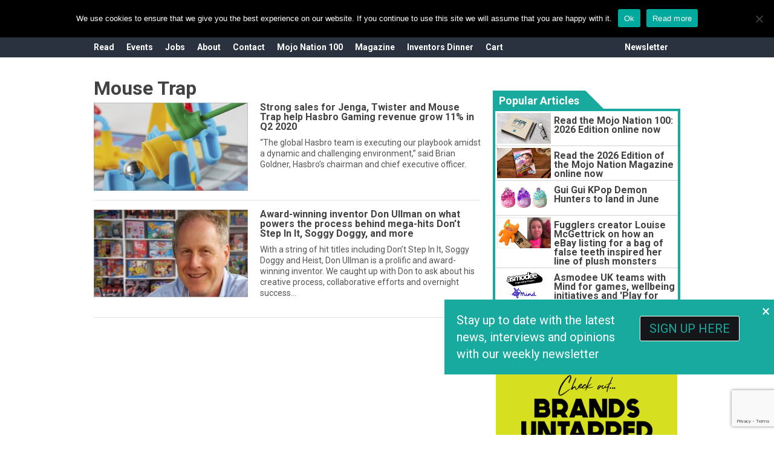

--- FILE ---
content_type: text/html; charset=UTF-8
request_url: https://www.mojo-nation.com/tag/mouse-trap/
body_size: 18020
content:
    
<!DOCTYPE html>
<html class="" lang="en-GB">
<head>

	<meta charset="utf-8" />
	<meta http-equiv="x-ua-compatible" content="ie=edge">
	<meta name="viewport" content="width=device-width, initial-scale=1.0" />
	<meta name="google-site-verification" content="A5HSWhCXaux0GGwDvaF5BQCUcYowO9IDC_8BaruLREg" />
	<link href='https://fonts.googleapis.com/css?family=PT+Sans:400,700' rel='stylesheet' type='text/css'>

	<link rel="shortcut icon" type="image/x-icon" href="https://mojo-nation.com/wp-content/uploads/2017/03/Mojo-Nation-Favicon.png"/>

	<link rel="stylesheet" type="text/css" href="https://www.mojo-nation.com/wp-content/themes/mojo-nation/css/font-awesome.min.css"/>

    <script defer data-domain="mojo-nation.com" src="https://plausible.44bytes.net/js/script.outbound-links.js"></script>
    
	<meta name='robots' content='index, follow, max-image-preview:large, max-snippet:-1, max-video-preview:-1' />
	<style>img:is([sizes="auto" i], [sizes^="auto," i]) { contain-intrinsic-size: 3000px 1500px }</style>
	
	<!-- This site is optimized with the Yoast SEO plugin v25.2 - https://yoast.com/wordpress/plugins/seo/ -->
	<title>Mouse Trap Archives | Mojo Nation</title>
	<link rel="canonical" href="https://www.mojo-nation.com/tag/mouse-trap/" />
	<meta property="og:locale" content="en_GB" />
	<meta property="og:type" content="article" />
	<meta property="og:title" content="Mouse Trap Archives | Mojo Nation" />
	<meta property="og:url" content="https://www.mojo-nation.com/tag/mouse-trap/" />
	<meta property="og:site_name" content="Mojo Nation" />
	<meta name="twitter:card" content="summary_large_image" />
	<meta name="twitter:site" content="@MojoNationUK" />
	<script type="application/ld+json" class="yoast-schema-graph">{"@context":"https://schema.org","@graph":[{"@type":"CollectionPage","@id":"https://www.mojo-nation.com/tag/mouse-trap/","url":"https://www.mojo-nation.com/tag/mouse-trap/","name":"Mouse Trap Archives | Mojo Nation","isPartOf":{"@id":"https://www.mojo-nation.com/#website"},"primaryImageOfPage":{"@id":"https://www.mojo-nation.com/tag/mouse-trap/#primaryimage"},"image":{"@id":"https://www.mojo-nation.com/tag/mouse-trap/#primaryimage"},"thumbnailUrl":"https://www.mojo-nation.com/files/2020/07/Mojo-Nation-Story-template.jpg","breadcrumb":{"@id":"https://www.mojo-nation.com/tag/mouse-trap/#breadcrumb"},"inLanguage":"en-GB"},{"@type":"ImageObject","inLanguage":"en-GB","@id":"https://www.mojo-nation.com/tag/mouse-trap/#primaryimage","url":"https://www.mojo-nation.com/files/2020/07/Mojo-Nation-Story-template.jpg","contentUrl":"https://www.mojo-nation.com/files/2020/07/Mojo-Nation-Story-template.jpg","width":700,"height":400,"caption":"Hasbro"},{"@type":"BreadcrumbList","@id":"https://www.mojo-nation.com/tag/mouse-trap/#breadcrumb","itemListElement":[{"@type":"ListItem","position":1,"name":"Home","item":"https://www.mojo-nation.com/"},{"@type":"ListItem","position":2,"name":"Mouse Trap"}]},{"@type":"WebSite","@id":"https://www.mojo-nation.com/#website","url":"https://www.mojo-nation.com/","name":"Mojo Nation","description":"We are dedicated to celebrating the creativity of the toy, game and designer community and accelerating talent","publisher":{"@id":"https://www.mojo-nation.com/#organization"},"potentialAction":[{"@type":"SearchAction","target":{"@type":"EntryPoint","urlTemplate":"https://www.mojo-nation.com/?s={search_term_string}"},"query-input":{"@type":"PropertyValueSpecification","valueRequired":true,"valueName":"search_term_string"}}],"inLanguage":"en-GB"},{"@type":"Organization","@id":"https://www.mojo-nation.com/#organization","name":"Mojo Nation","url":"https://www.mojo-nation.com/","logo":{"@type":"ImageObject","inLanguage":"en-GB","@id":"https://www.mojo-nation.com/#/schema/logo/image/","url":"https://www.mojo-nation.com/files/2017/03/Mojo-Nation-Icon.png","contentUrl":"https://www.mojo-nation.com/files/2017/03/Mojo-Nation-Icon.png","width":512,"height":512,"caption":"Mojo Nation"},"image":{"@id":"https://www.mojo-nation.com/#/schema/logo/image/"},"sameAs":["https://www.facebook.com/MojoNationUK","https://x.com/MojoNationUK","https://www.instagram.com/mojonationuk/","https://www.linkedin.com/company/17955587/admin/","https://www.pinterest.co.uk/mojonationuk/boards/","https://www.youtube.com/channel/UCypM5EWvCzK7JmU3k8PXbDQ"]}]}</script>
	<!-- / Yoast SEO plugin. -->


<link rel='dns-prefetch' href='//static.addtoany.com' />
<script type="text/javascript" id="wpp-js" src="https://www.mojo-nation.com/wp-content/plugins/wordpress-popular-posts/assets/js/wpp.js?ver=7.3.1" data-sampling="0" data-sampling-rate="100" data-api-url="https://www.mojo-nation.com/wp-json/wordpress-popular-posts" data-post-id="0" data-token="abbfabd012" data-lang="0" data-debug="1"></script>
<link rel="alternate" type="application/rss+xml" title="Mojo Nation &raquo; Mouse Trap Tag Feed" href="https://www.mojo-nation.com/tag/mouse-trap/feed/" />
		<!-- This site uses the Google Analytics by MonsterInsights plugin v9.5.3 - Using Analytics tracking - https://www.monsterinsights.com/ -->
							<script src="//www.googletagmanager.com/gtag/js?id=G-QMWJ944QSJ"  data-cfasync="false" data-wpfc-render="false" type="text/javascript" async></script>
			<script data-cfasync="false" data-wpfc-render="false" type="text/javascript">
				var mi_version = '9.5.3';
				var mi_track_user = true;
				var mi_no_track_reason = '';
								var MonsterInsightsDefaultLocations = {"page_location":"https:\/\/www.mojo-nation.com\/tag\/mouse-trap\/"};
				if ( typeof MonsterInsightsPrivacyGuardFilter === 'function' ) {
					var MonsterInsightsLocations = (typeof MonsterInsightsExcludeQuery === 'object') ? MonsterInsightsPrivacyGuardFilter( MonsterInsightsExcludeQuery ) : MonsterInsightsPrivacyGuardFilter( MonsterInsightsDefaultLocations );
				} else {
					var MonsterInsightsLocations = (typeof MonsterInsightsExcludeQuery === 'object') ? MonsterInsightsExcludeQuery : MonsterInsightsDefaultLocations;
				}

								var disableStrs = [
										'ga-disable-G-QMWJ944QSJ',
									];

				/* Function to detect opted out users */
				function __gtagTrackerIsOptedOut() {
					for (var index = 0; index < disableStrs.length; index++) {
						if (document.cookie.indexOf(disableStrs[index] + '=true') > -1) {
							return true;
						}
					}

					return false;
				}

				/* Disable tracking if the opt-out cookie exists. */
				if (__gtagTrackerIsOptedOut()) {
					for (var index = 0; index < disableStrs.length; index++) {
						window[disableStrs[index]] = true;
					}
				}

				/* Opt-out function */
				function __gtagTrackerOptout() {
					for (var index = 0; index < disableStrs.length; index++) {
						document.cookie = disableStrs[index] + '=true; expires=Thu, 31 Dec 2099 23:59:59 UTC; path=/';
						window[disableStrs[index]] = true;
					}
				}

				if ('undefined' === typeof gaOptout) {
					function gaOptout() {
						__gtagTrackerOptout();
					}
				}
								window.dataLayer = window.dataLayer || [];

				window.MonsterInsightsDualTracker = {
					helpers: {},
					trackers: {},
				};
				if (mi_track_user) {
					function __gtagDataLayer() {
						dataLayer.push(arguments);
					}

					function __gtagTracker(type, name, parameters) {
						if (!parameters) {
							parameters = {};
						}

						if (parameters.send_to) {
							__gtagDataLayer.apply(null, arguments);
							return;
						}

						if (type === 'event') {
														parameters.send_to = monsterinsights_frontend.v4_id;
							var hookName = name;
							if (typeof parameters['event_category'] !== 'undefined') {
								hookName = parameters['event_category'] + ':' + name;
							}

							if (typeof MonsterInsightsDualTracker.trackers[hookName] !== 'undefined') {
								MonsterInsightsDualTracker.trackers[hookName](parameters);
							} else {
								__gtagDataLayer('event', name, parameters);
							}
							
						} else {
							__gtagDataLayer.apply(null, arguments);
						}
					}

					__gtagTracker('js', new Date());
					__gtagTracker('set', {
						'developer_id.dZGIzZG': true,
											});
					if ( MonsterInsightsLocations.page_location ) {
						__gtagTracker('set', MonsterInsightsLocations);
					}
										__gtagTracker('config', 'G-QMWJ944QSJ', {"forceSSL":"true","link_attribution":"true"} );
															window.gtag = __gtagTracker;										(function () {
						/* https://developers.google.com/analytics/devguides/collection/analyticsjs/ */
						/* ga and __gaTracker compatibility shim. */
						var noopfn = function () {
							return null;
						};
						var newtracker = function () {
							return new Tracker();
						};
						var Tracker = function () {
							return null;
						};
						var p = Tracker.prototype;
						p.get = noopfn;
						p.set = noopfn;
						p.send = function () {
							var args = Array.prototype.slice.call(arguments);
							args.unshift('send');
							__gaTracker.apply(null, args);
						};
						var __gaTracker = function () {
							var len = arguments.length;
							if (len === 0) {
								return;
							}
							var f = arguments[len - 1];
							if (typeof f !== 'object' || f === null || typeof f.hitCallback !== 'function') {
								if ('send' === arguments[0]) {
									var hitConverted, hitObject = false, action;
									if ('event' === arguments[1]) {
										if ('undefined' !== typeof arguments[3]) {
											hitObject = {
												'eventAction': arguments[3],
												'eventCategory': arguments[2],
												'eventLabel': arguments[4],
												'value': arguments[5] ? arguments[5] : 1,
											}
										}
									}
									if ('pageview' === arguments[1]) {
										if ('undefined' !== typeof arguments[2]) {
											hitObject = {
												'eventAction': 'page_view',
												'page_path': arguments[2],
											}
										}
									}
									if (typeof arguments[2] === 'object') {
										hitObject = arguments[2];
									}
									if (typeof arguments[5] === 'object') {
										Object.assign(hitObject, arguments[5]);
									}
									if ('undefined' !== typeof arguments[1].hitType) {
										hitObject = arguments[1];
										if ('pageview' === hitObject.hitType) {
											hitObject.eventAction = 'page_view';
										}
									}
									if (hitObject) {
										action = 'timing' === arguments[1].hitType ? 'timing_complete' : hitObject.eventAction;
										hitConverted = mapArgs(hitObject);
										__gtagTracker('event', action, hitConverted);
									}
								}
								return;
							}

							function mapArgs(args) {
								var arg, hit = {};
								var gaMap = {
									'eventCategory': 'event_category',
									'eventAction': 'event_action',
									'eventLabel': 'event_label',
									'eventValue': 'event_value',
									'nonInteraction': 'non_interaction',
									'timingCategory': 'event_category',
									'timingVar': 'name',
									'timingValue': 'value',
									'timingLabel': 'event_label',
									'page': 'page_path',
									'location': 'page_location',
									'title': 'page_title',
									'referrer' : 'page_referrer',
								};
								for (arg in args) {
																		if (!(!args.hasOwnProperty(arg) || !gaMap.hasOwnProperty(arg))) {
										hit[gaMap[arg]] = args[arg];
									} else {
										hit[arg] = args[arg];
									}
								}
								return hit;
							}

							try {
								f.hitCallback();
							} catch (ex) {
							}
						};
						__gaTracker.create = newtracker;
						__gaTracker.getByName = newtracker;
						__gaTracker.getAll = function () {
							return [];
						};
						__gaTracker.remove = noopfn;
						__gaTracker.loaded = true;
						window['__gaTracker'] = __gaTracker;
					})();
									} else {
										console.log("");
					(function () {
						function __gtagTracker() {
							return null;
						}

						window['__gtagTracker'] = __gtagTracker;
						window['gtag'] = __gtagTracker;
					})();
									}
			</script>
				<!-- / Google Analytics by MonsterInsights -->
		<script type="text/javascript">
/* <![CDATA[ */
window._wpemojiSettings = {"baseUrl":"https:\/\/s.w.org\/images\/core\/emoji\/15.1.0\/72x72\/","ext":".png","svgUrl":"https:\/\/s.w.org\/images\/core\/emoji\/15.1.0\/svg\/","svgExt":".svg","source":{"concatemoji":"https:\/\/www.mojo-nation.com\/wp-includes\/js\/wp-emoji-release.min.js?ver=6.8.1"}};
/*! This file is auto-generated */
!function(i,n){var o,s,e;function c(e){try{var t={supportTests:e,timestamp:(new Date).valueOf()};sessionStorage.setItem(o,JSON.stringify(t))}catch(e){}}function p(e,t,n){e.clearRect(0,0,e.canvas.width,e.canvas.height),e.fillText(t,0,0);var t=new Uint32Array(e.getImageData(0,0,e.canvas.width,e.canvas.height).data),r=(e.clearRect(0,0,e.canvas.width,e.canvas.height),e.fillText(n,0,0),new Uint32Array(e.getImageData(0,0,e.canvas.width,e.canvas.height).data));return t.every(function(e,t){return e===r[t]})}function u(e,t,n){switch(t){case"flag":return n(e,"\ud83c\udff3\ufe0f\u200d\u26a7\ufe0f","\ud83c\udff3\ufe0f\u200b\u26a7\ufe0f")?!1:!n(e,"\ud83c\uddfa\ud83c\uddf3","\ud83c\uddfa\u200b\ud83c\uddf3")&&!n(e,"\ud83c\udff4\udb40\udc67\udb40\udc62\udb40\udc65\udb40\udc6e\udb40\udc67\udb40\udc7f","\ud83c\udff4\u200b\udb40\udc67\u200b\udb40\udc62\u200b\udb40\udc65\u200b\udb40\udc6e\u200b\udb40\udc67\u200b\udb40\udc7f");case"emoji":return!n(e,"\ud83d\udc26\u200d\ud83d\udd25","\ud83d\udc26\u200b\ud83d\udd25")}return!1}function f(e,t,n){var r="undefined"!=typeof WorkerGlobalScope&&self instanceof WorkerGlobalScope?new OffscreenCanvas(300,150):i.createElement("canvas"),a=r.getContext("2d",{willReadFrequently:!0}),o=(a.textBaseline="top",a.font="600 32px Arial",{});return e.forEach(function(e){o[e]=t(a,e,n)}),o}function t(e){var t=i.createElement("script");t.src=e,t.defer=!0,i.head.appendChild(t)}"undefined"!=typeof Promise&&(o="wpEmojiSettingsSupports",s=["flag","emoji"],n.supports={everything:!0,everythingExceptFlag:!0},e=new Promise(function(e){i.addEventListener("DOMContentLoaded",e,{once:!0})}),new Promise(function(t){var n=function(){try{var e=JSON.parse(sessionStorage.getItem(o));if("object"==typeof e&&"number"==typeof e.timestamp&&(new Date).valueOf()<e.timestamp+604800&&"object"==typeof e.supportTests)return e.supportTests}catch(e){}return null}();if(!n){if("undefined"!=typeof Worker&&"undefined"!=typeof OffscreenCanvas&&"undefined"!=typeof URL&&URL.createObjectURL&&"undefined"!=typeof Blob)try{var e="postMessage("+f.toString()+"("+[JSON.stringify(s),u.toString(),p.toString()].join(",")+"));",r=new Blob([e],{type:"text/javascript"}),a=new Worker(URL.createObjectURL(r),{name:"wpTestEmojiSupports"});return void(a.onmessage=function(e){c(n=e.data),a.terminate(),t(n)})}catch(e){}c(n=f(s,u,p))}t(n)}).then(function(e){for(var t in e)n.supports[t]=e[t],n.supports.everything=n.supports.everything&&n.supports[t],"flag"!==t&&(n.supports.everythingExceptFlag=n.supports.everythingExceptFlag&&n.supports[t]);n.supports.everythingExceptFlag=n.supports.everythingExceptFlag&&!n.supports.flag,n.DOMReady=!1,n.readyCallback=function(){n.DOMReady=!0}}).then(function(){return e}).then(function(){var e;n.supports.everything||(n.readyCallback(),(e=n.source||{}).concatemoji?t(e.concatemoji):e.wpemoji&&e.twemoji&&(t(e.twemoji),t(e.wpemoji)))}))}((window,document),window._wpemojiSettings);
/* ]]> */
</script>
<style id='wp-emoji-styles-inline-css' type='text/css'>

	img.wp-smiley, img.emoji {
		display: inline !important;
		border: none !important;
		box-shadow: none !important;
		height: 1em !important;
		width: 1em !important;
		margin: 0 0.07em !important;
		vertical-align: -0.1em !important;
		background: none !important;
		padding: 0 !important;
	}
</style>
<link rel='stylesheet' id='wp-block-library-css' href='https://www.mojo-nation.com/wp-includes/css/dist/block-library/style.min.css?ver=6.8.1' type='text/css' media='all' />
<style id='classic-theme-styles-inline-css' type='text/css'>
/*! This file is auto-generated */
.wp-block-button__link{color:#fff;background-color:#32373c;border-radius:9999px;box-shadow:none;text-decoration:none;padding:calc(.667em + 2px) calc(1.333em + 2px);font-size:1.125em}.wp-block-file__button{background:#32373c;color:#fff;text-decoration:none}
</style>
<style id='global-styles-inline-css' type='text/css'>
:root{--wp--preset--aspect-ratio--square: 1;--wp--preset--aspect-ratio--4-3: 4/3;--wp--preset--aspect-ratio--3-4: 3/4;--wp--preset--aspect-ratio--3-2: 3/2;--wp--preset--aspect-ratio--2-3: 2/3;--wp--preset--aspect-ratio--16-9: 16/9;--wp--preset--aspect-ratio--9-16: 9/16;--wp--preset--color--black: #000000;--wp--preset--color--cyan-bluish-gray: #abb8c3;--wp--preset--color--white: #ffffff;--wp--preset--color--pale-pink: #f78da7;--wp--preset--color--vivid-red: #cf2e2e;--wp--preset--color--luminous-vivid-orange: #ff6900;--wp--preset--color--luminous-vivid-amber: #fcb900;--wp--preset--color--light-green-cyan: #7bdcb5;--wp--preset--color--vivid-green-cyan: #00d084;--wp--preset--color--pale-cyan-blue: #8ed1fc;--wp--preset--color--vivid-cyan-blue: #0693e3;--wp--preset--color--vivid-purple: #9b51e0;--wp--preset--gradient--vivid-cyan-blue-to-vivid-purple: linear-gradient(135deg,rgba(6,147,227,1) 0%,rgb(155,81,224) 100%);--wp--preset--gradient--light-green-cyan-to-vivid-green-cyan: linear-gradient(135deg,rgb(122,220,180) 0%,rgb(0,208,130) 100%);--wp--preset--gradient--luminous-vivid-amber-to-luminous-vivid-orange: linear-gradient(135deg,rgba(252,185,0,1) 0%,rgba(255,105,0,1) 100%);--wp--preset--gradient--luminous-vivid-orange-to-vivid-red: linear-gradient(135deg,rgba(255,105,0,1) 0%,rgb(207,46,46) 100%);--wp--preset--gradient--very-light-gray-to-cyan-bluish-gray: linear-gradient(135deg,rgb(238,238,238) 0%,rgb(169,184,195) 100%);--wp--preset--gradient--cool-to-warm-spectrum: linear-gradient(135deg,rgb(74,234,220) 0%,rgb(151,120,209) 20%,rgb(207,42,186) 40%,rgb(238,44,130) 60%,rgb(251,105,98) 80%,rgb(254,248,76) 100%);--wp--preset--gradient--blush-light-purple: linear-gradient(135deg,rgb(255,206,236) 0%,rgb(152,150,240) 100%);--wp--preset--gradient--blush-bordeaux: linear-gradient(135deg,rgb(254,205,165) 0%,rgb(254,45,45) 50%,rgb(107,0,62) 100%);--wp--preset--gradient--luminous-dusk: linear-gradient(135deg,rgb(255,203,112) 0%,rgb(199,81,192) 50%,rgb(65,88,208) 100%);--wp--preset--gradient--pale-ocean: linear-gradient(135deg,rgb(255,245,203) 0%,rgb(182,227,212) 50%,rgb(51,167,181) 100%);--wp--preset--gradient--electric-grass: linear-gradient(135deg,rgb(202,248,128) 0%,rgb(113,206,126) 100%);--wp--preset--gradient--midnight: linear-gradient(135deg,rgb(2,3,129) 0%,rgb(40,116,252) 100%);--wp--preset--font-size--small: 13px;--wp--preset--font-size--medium: 20px;--wp--preset--font-size--large: 36px;--wp--preset--font-size--x-large: 42px;--wp--preset--spacing--20: 0.44rem;--wp--preset--spacing--30: 0.67rem;--wp--preset--spacing--40: 1rem;--wp--preset--spacing--50: 1.5rem;--wp--preset--spacing--60: 2.25rem;--wp--preset--spacing--70: 3.38rem;--wp--preset--spacing--80: 5.06rem;--wp--preset--shadow--natural: 6px 6px 9px rgba(0, 0, 0, 0.2);--wp--preset--shadow--deep: 12px 12px 50px rgba(0, 0, 0, 0.4);--wp--preset--shadow--sharp: 6px 6px 0px rgba(0, 0, 0, 0.2);--wp--preset--shadow--outlined: 6px 6px 0px -3px rgba(255, 255, 255, 1), 6px 6px rgba(0, 0, 0, 1);--wp--preset--shadow--crisp: 6px 6px 0px rgba(0, 0, 0, 1);}:where(.is-layout-flex){gap: 0.5em;}:where(.is-layout-grid){gap: 0.5em;}body .is-layout-flex{display: flex;}.is-layout-flex{flex-wrap: wrap;align-items: center;}.is-layout-flex > :is(*, div){margin: 0;}body .is-layout-grid{display: grid;}.is-layout-grid > :is(*, div){margin: 0;}:where(.wp-block-columns.is-layout-flex){gap: 2em;}:where(.wp-block-columns.is-layout-grid){gap: 2em;}:where(.wp-block-post-template.is-layout-flex){gap: 1.25em;}:where(.wp-block-post-template.is-layout-grid){gap: 1.25em;}.has-black-color{color: var(--wp--preset--color--black) !important;}.has-cyan-bluish-gray-color{color: var(--wp--preset--color--cyan-bluish-gray) !important;}.has-white-color{color: var(--wp--preset--color--white) !important;}.has-pale-pink-color{color: var(--wp--preset--color--pale-pink) !important;}.has-vivid-red-color{color: var(--wp--preset--color--vivid-red) !important;}.has-luminous-vivid-orange-color{color: var(--wp--preset--color--luminous-vivid-orange) !important;}.has-luminous-vivid-amber-color{color: var(--wp--preset--color--luminous-vivid-amber) !important;}.has-light-green-cyan-color{color: var(--wp--preset--color--light-green-cyan) !important;}.has-vivid-green-cyan-color{color: var(--wp--preset--color--vivid-green-cyan) !important;}.has-pale-cyan-blue-color{color: var(--wp--preset--color--pale-cyan-blue) !important;}.has-vivid-cyan-blue-color{color: var(--wp--preset--color--vivid-cyan-blue) !important;}.has-vivid-purple-color{color: var(--wp--preset--color--vivid-purple) !important;}.has-black-background-color{background-color: var(--wp--preset--color--black) !important;}.has-cyan-bluish-gray-background-color{background-color: var(--wp--preset--color--cyan-bluish-gray) !important;}.has-white-background-color{background-color: var(--wp--preset--color--white) !important;}.has-pale-pink-background-color{background-color: var(--wp--preset--color--pale-pink) !important;}.has-vivid-red-background-color{background-color: var(--wp--preset--color--vivid-red) !important;}.has-luminous-vivid-orange-background-color{background-color: var(--wp--preset--color--luminous-vivid-orange) !important;}.has-luminous-vivid-amber-background-color{background-color: var(--wp--preset--color--luminous-vivid-amber) !important;}.has-light-green-cyan-background-color{background-color: var(--wp--preset--color--light-green-cyan) !important;}.has-vivid-green-cyan-background-color{background-color: var(--wp--preset--color--vivid-green-cyan) !important;}.has-pale-cyan-blue-background-color{background-color: var(--wp--preset--color--pale-cyan-blue) !important;}.has-vivid-cyan-blue-background-color{background-color: var(--wp--preset--color--vivid-cyan-blue) !important;}.has-vivid-purple-background-color{background-color: var(--wp--preset--color--vivid-purple) !important;}.has-black-border-color{border-color: var(--wp--preset--color--black) !important;}.has-cyan-bluish-gray-border-color{border-color: var(--wp--preset--color--cyan-bluish-gray) !important;}.has-white-border-color{border-color: var(--wp--preset--color--white) !important;}.has-pale-pink-border-color{border-color: var(--wp--preset--color--pale-pink) !important;}.has-vivid-red-border-color{border-color: var(--wp--preset--color--vivid-red) !important;}.has-luminous-vivid-orange-border-color{border-color: var(--wp--preset--color--luminous-vivid-orange) !important;}.has-luminous-vivid-amber-border-color{border-color: var(--wp--preset--color--luminous-vivid-amber) !important;}.has-light-green-cyan-border-color{border-color: var(--wp--preset--color--light-green-cyan) !important;}.has-vivid-green-cyan-border-color{border-color: var(--wp--preset--color--vivid-green-cyan) !important;}.has-pale-cyan-blue-border-color{border-color: var(--wp--preset--color--pale-cyan-blue) !important;}.has-vivid-cyan-blue-border-color{border-color: var(--wp--preset--color--vivid-cyan-blue) !important;}.has-vivid-purple-border-color{border-color: var(--wp--preset--color--vivid-purple) !important;}.has-vivid-cyan-blue-to-vivid-purple-gradient-background{background: var(--wp--preset--gradient--vivid-cyan-blue-to-vivid-purple) !important;}.has-light-green-cyan-to-vivid-green-cyan-gradient-background{background: var(--wp--preset--gradient--light-green-cyan-to-vivid-green-cyan) !important;}.has-luminous-vivid-amber-to-luminous-vivid-orange-gradient-background{background: var(--wp--preset--gradient--luminous-vivid-amber-to-luminous-vivid-orange) !important;}.has-luminous-vivid-orange-to-vivid-red-gradient-background{background: var(--wp--preset--gradient--luminous-vivid-orange-to-vivid-red) !important;}.has-very-light-gray-to-cyan-bluish-gray-gradient-background{background: var(--wp--preset--gradient--very-light-gray-to-cyan-bluish-gray) !important;}.has-cool-to-warm-spectrum-gradient-background{background: var(--wp--preset--gradient--cool-to-warm-spectrum) !important;}.has-blush-light-purple-gradient-background{background: var(--wp--preset--gradient--blush-light-purple) !important;}.has-blush-bordeaux-gradient-background{background: var(--wp--preset--gradient--blush-bordeaux) !important;}.has-luminous-dusk-gradient-background{background: var(--wp--preset--gradient--luminous-dusk) !important;}.has-pale-ocean-gradient-background{background: var(--wp--preset--gradient--pale-ocean) !important;}.has-electric-grass-gradient-background{background: var(--wp--preset--gradient--electric-grass) !important;}.has-midnight-gradient-background{background: var(--wp--preset--gradient--midnight) !important;}.has-small-font-size{font-size: var(--wp--preset--font-size--small) !important;}.has-medium-font-size{font-size: var(--wp--preset--font-size--medium) !important;}.has-large-font-size{font-size: var(--wp--preset--font-size--large) !important;}.has-x-large-font-size{font-size: var(--wp--preset--font-size--x-large) !important;}
:where(.wp-block-post-template.is-layout-flex){gap: 1.25em;}:where(.wp-block-post-template.is-layout-grid){gap: 1.25em;}
:where(.wp-block-columns.is-layout-flex){gap: 2em;}:where(.wp-block-columns.is-layout-grid){gap: 2em;}
:root :where(.wp-block-pullquote){font-size: 1.5em;line-height: 1.6;}
</style>
<link rel='stylesheet' id='contact-form-7-css' href='https://www.mojo-nation.com/wp-content/plugins/contact-form-7/includes/css/styles.css?ver=6.0.6' type='text/css' media='all' />
<link rel='stylesheet' id='cookie-notice-front-css' href='https://www.mojo-nation.com/wp-content/plugins/cookie-notice/css/front.min.css?ver=2.5.6' type='text/css' media='all' />
<link rel='stylesheet' id='woocommerce-layout-css' href='https://www.mojo-nation.com/wp-content/plugins/woocommerce/assets/css/woocommerce-layout.css?ver=9.8.5' type='text/css' media='all' />
<link rel='stylesheet' id='woocommerce-smallscreen-css' href='https://www.mojo-nation.com/wp-content/plugins/woocommerce/assets/css/woocommerce-smallscreen.css?ver=9.8.5' type='text/css' media='only screen and (max-width: 768px)' />
<link rel='stylesheet' id='woocommerce-general-css' href='https://www.mojo-nation.com/wp-content/plugins/woocommerce/assets/css/woocommerce.css?ver=9.8.5' type='text/css' media='all' />
<style id='woocommerce-inline-inline-css' type='text/css'>
.woocommerce form .form-row .required { visibility: visible; }
</style>
<link rel='stylesheet' id='spu-public-css-css' href='https://www.mojo-nation.com/wp-content/plugins/mojo-popups/public/assets/css/public.css?ver=103.0.0' type='text/css' media='all' />
<link rel='stylesheet' id='wordpress-popular-posts-css-css' href='https://www.mojo-nation.com/wp-content/plugins/wordpress-popular-posts/assets/css/wpp.css?ver=7.3.1' type='text/css' media='all' />
<link rel='stylesheet' id='brands-styles-css' href='https://www.mojo-nation.com/wp-content/plugins/woocommerce/assets/css/brands.css?ver=9.8.5' type='text/css' media='all' />
<link rel='stylesheet' id='mojo-nation-style-css' href='https://www.mojo-nation.com/wp-content/themes/mojo-nation/style.css?ver=1768895758' type='text/css' media='' />
<link rel='stylesheet' id='addtoany-css' href='https://www.mojo-nation.com/wp-content/plugins/add-to-any/addtoany.min.css?ver=1.16' type='text/css' media='all' />
<script type="text/javascript" src="https://www.mojo-nation.com/wp-content/plugins/google-analytics-for-wordpress/assets/js/frontend-gtag.js?ver=9.5.3" id="monsterinsights-frontend-script-js" async="async" data-wp-strategy="async"></script>
<script data-cfasync="false" data-wpfc-render="false" type="text/javascript" id='monsterinsights-frontend-script-js-extra'>/* <![CDATA[ */
var monsterinsights_frontend = {"js_events_tracking":"true","download_extensions":"doc,pdf,ppt,zip,xls,docx,pptx,xlsx","inbound_paths":"[{\"path\":\"\\\/go\\\/\",\"label\":\"affiliate\"},{\"path\":\"\\\/recommend\\\/\",\"label\":\"affiliate\"}]","home_url":"https:\/\/www.mojo-nation.com","hash_tracking":"false","v4_id":"G-QMWJ944QSJ"};/* ]]> */
</script>
<script type="text/javascript" id="addtoany-core-js-before">
/* <![CDATA[ */
window.a2a_config=window.a2a_config||{};a2a_config.callbacks=[];a2a_config.overlays=[];a2a_config.templates={};a2a_localize = {
	Share: "Share",
	Save: "Save",
	Subscribe: "Subscribe",
	Email: "Email",
	Bookmark: "Bookmark",
	ShowAll: "Show all",
	ShowLess: "Show less",
	FindServices: "Find service(s)",
	FindAnyServiceToAddTo: "Instantly find any service to add to",
	PoweredBy: "Powered by",
	ShareViaEmail: "Share via email",
	SubscribeViaEmail: "Subscribe via email",
	BookmarkInYourBrowser: "Bookmark in your browser",
	BookmarkInstructions: "Press Ctrl+D or \u2318+D to bookmark this page",
	AddToYourFavorites: "Add to your favorites",
	SendFromWebOrProgram: "Send from any email address or email program",
	EmailProgram: "Email program",
	More: "More&#8230;",
	ThanksForSharing: "Thanks for sharing!",
	ThanksForFollowing: "Thanks for following!"
};
/* ]]> */
</script>
<script type="text/javascript" defer src="https://static.addtoany.com/menu/page.js" id="addtoany-core-js"></script>
<script type="text/javascript" src="https://www.mojo-nation.com/wp-includes/js/jquery/jquery.min.js?ver=3.7.1" id="jquery-core-js"></script>
<script type="text/javascript" src="https://www.mojo-nation.com/wp-includes/js/jquery/jquery-migrate.min.js?ver=3.4.1" id="jquery-migrate-js"></script>
<script type="text/javascript" defer src="https://www.mojo-nation.com/wp-content/plugins/add-to-any/addtoany.min.js?ver=1.1" id="addtoany-jquery-js"></script>
<script type="text/javascript" id="cookie-notice-front-js-before">
/* <![CDATA[ */
var cnArgs = {"ajaxUrl":"https:\/\/www.mojo-nation.com\/wp-admin\/admin-ajax.php","nonce":"c7fc132f6f","hideEffect":"slide","position":"top","onScroll":false,"onScrollOffset":100,"onClick":false,"cookieName":"cookie_notice_accepted","cookieTime":2592000,"cookieTimeRejected":2592000,"globalCookie":false,"redirection":false,"cache":true,"revokeCookies":false,"revokeCookiesOpt":"automatic"};
/* ]]> */
</script>
<script type="text/javascript" src="https://www.mojo-nation.com/wp-content/plugins/cookie-notice/js/front.min.js?ver=2.5.6" id="cookie-notice-front-js"></script>
<script type="text/javascript" src="https://www.mojo-nation.com/wp-content/plugins/woocommerce/assets/js/jquery-blockui/jquery.blockUI.min.js?ver=2.7.0-wc.9.8.5" id="jquery-blockui-js" defer="defer" data-wp-strategy="defer"></script>
<script type="text/javascript" src="https://www.mojo-nation.com/wp-content/plugins/woocommerce/assets/js/js-cookie/js.cookie.min.js?ver=2.1.4-wc.9.8.5" id="js-cookie-js" defer="defer" data-wp-strategy="defer"></script>
<script type="text/javascript" id="woocommerce-js-extra">
/* <![CDATA[ */
var woocommerce_params = {"ajax_url":"\/wp-admin\/admin-ajax.php","wc_ajax_url":"\/?wc-ajax=%%endpoint%%","i18n_password_show":"Show password","i18n_password_hide":"Hide password"};
/* ]]> */
</script>
<script type="text/javascript" src="https://www.mojo-nation.com/wp-content/plugins/woocommerce/assets/js/frontend/woocommerce.min.js?ver=9.8.5" id="woocommerce-js" defer="defer" data-wp-strategy="defer"></script>
<script type="text/javascript" src="https://www.mojo-nation.com/wp-content/themes/mojo-nation/js/foundation.min.js?ver=6.8.1" id="foundation-script-js"></script>
<script type="text/javascript" src="https://www.mojo-nation.com/wp-content/themes/mojo-nation/js/foundation.util.mediaQuery.js?ver=6.8.1" id="foundation.util.mediaQuery.js-js"></script>
<script type="text/javascript" src="https://www.mojo-nation.com/wp-content/themes/mojo-nation/js/foundation.util.triggers.js?ver=6.8.1" id="foundation.util.triggers.js-js"></script>
<script></script><link rel="https://api.w.org/" href="https://www.mojo-nation.com/wp-json/" /><link rel="alternate" title="JSON" type="application/json" href="https://www.mojo-nation.com/wp-json/wp/v2/tags/4233" /><link rel="EditURI" type="application/rsd+xml" title="RSD" href="https://www.mojo-nation.com/xmlrpc.php?rsd" />
<meta name="generator" content="WordPress 6.8.1" />
<meta name="generator" content="WooCommerce 9.8.5" />

<!-- This site is using AdRotate v5.13.7 to display their advertisements - https://ajdg.solutions/ -->
<!-- AdRotate CSS -->
<style type="text/css" media="screen">
	.g { margin:0px; padding:0px; overflow:hidden; line-height:1; zoom:1; }
	.g img { height:auto; }
	.g-col { position:relative; float:left; }
	.g-col:first-child { margin-left: 0; }
	.g-col:last-child { margin-right: 0; }
	.g-1 { margin:0px 0px 0px 0px;width:100%; max-width:313px; height:100%; max-height:313px; }
	.g-5 { margin:0px 0px 0px 0px;width:100%; max-width:313px; height:100%; max-height:313px; }
	.g-6 { margin:0px 0px 0px 0px;width:100%; max-width:313px; height:100%; max-height:313px; }
	.g-7 { margin:0px 0px 0px 0px;width:100%; max-width:313px; height:100%; max-height:313px; }
	.g-8 { margin:0px 0px 0px 0px;width:100%; max-width:313px; height:100%; max-height:313px; }
	.g-9 { margin:0px 0px 0px 0px;width:100%; max-width:300px; height:100%; max-height:250px; }
	@media only screen and (max-width: 480px) {
		.g-col, .g-dyn, .g-single { width:100%; margin-left:0; margin-right:0; }
	}
</style>
<!-- /AdRotate CSS -->

            <style id="wpp-loading-animation-styles">@-webkit-keyframes bgslide{from{background-position-x:0}to{background-position-x:-200%}}@keyframes bgslide{from{background-position-x:0}to{background-position-x:-200%}}.wpp-widget-block-placeholder,.wpp-shortcode-placeholder{margin:0 auto;width:60px;height:3px;background:#dd3737;background:linear-gradient(90deg,#dd3737 0%,#571313 10%,#dd3737 100%);background-size:200% auto;border-radius:3px;-webkit-animation:bgslide 1s infinite linear;animation:bgslide 1s infinite linear}</style>
            	<noscript><style>.woocommerce-product-gallery{ opacity: 1 !important; }</style></noscript>
	<meta name="generator" content="Powered by WPBakery Page Builder - drag and drop page builder for WordPress."/>
<link rel="icon" href="https://www.mojo-nation.com/files/2020/02/cropped-MOJO-NATION-Green-Background-32x32.jpg" sizes="32x32" />
<link rel="icon" href="https://www.mojo-nation.com/files/2020/02/cropped-MOJO-NATION-Green-Background-192x192.jpg" sizes="192x192" />
<link rel="apple-touch-icon" href="https://www.mojo-nation.com/files/2020/02/cropped-MOJO-NATION-Green-Background-180x180.jpg" />
<meta name="msapplication-TileImage" content="https://www.mojo-nation.com/files/2020/02/cropped-MOJO-NATION-Green-Background-270x270.jpg" />
    <style type="text/css">
        .mojo-full-width-form label,
        .mojo-full-width-form p,
        .mojo-full-width-form input[type="text"],
        .mojo-full-width-form input[type="number"],
        .mojo-full-width-form input[type="email"],
        .mojo-full-width-form input[type="password"],
        .mojo-full-width-form textarea{
            width: 100%;
        }

        #field_5_8 label {
            color: #111 !important;
            background: transparent !important;
        }

        #field_5_8 .ginput_container {
            margin: 0 !important;
        }

        #field_5_8 input {
            margin: 0 !important;
        }

        #field_5_8 >label {
            display: none !important;
            margin: 0 !important;
            padding: 0 !important;
        }

        #field_5_6>label {
            display: none !important;
        }

        #newsletter_email_address_field{
            display: none;
        }

    </style>
    <noscript><style> .wpb_animate_when_almost_visible { opacity: 1; }</style></noscript>
	<style>

        #field_7_18 {
            display: none !important;
        }
	
	body{
            background-color: #ffffff;
        }
	
		
        .mojo-download-books-section{
            display: -webkit-flex;
            display: -ms-flex;
            display: -moz-flex;
            display: flex;
            margin-bottom: 20px;
        }

        .mojo-download-book-image{
            display: -webkit-flex;
            display: -ms-flex;
            display: -moz-flex;
            display: flex;
            width: 100px;
        }

        .mojo-download-book-right{
            display: -webkit-flex;
            display: -ms-flex;
            display: -moz-flex;
            display: flex;
            flex-direction: column;
            -ms-flex-direction: column;
            -webkit-flex-direction: column;
            align-items: flex-end;
            -webkit-align-items: flex-end;
            justify-content: flex-end;
            -webkit-justify-content: flex-end;
        }
        
        #site-wrapper{
        padding-bottom: 30px;
    max-width: 1406px;
    margin: 0 auto;
    position: relative;
    z-index: 9;
    min-height: 100vh;
    }
    
    #header-advert {
   
    overflow: hidden;
    position: relative;
    z-index: 9;
    max-width: 970px;
    margin-right: auto;
    margin-left: auto;
}

#left-advert, #right-advert {
    position: absolute;
    top: 0;
    width: 200px;
}

#left-advert {
    left: 0;
}
#right-advert {
    right: 0;
}

#header-advert a {
    display: block;
    width: 100%;
}

#header-advert img {
    z-index: 1;
    width: 100%;
    height: auto;
    display: block;
    margin: auto;
}
#left-advert img, #right-advert img {
    width: 100%;
    height: auto;
}


#main-content-container {
    max-width: 1005px;
    margin: 0 auto;
    padding-top: 15px;
    background: #FFF;
}

@media all and (max-width: 1420px) {
#left-advert, #right-advert {
    width: 120px;
}
}


@media all and (max-width: 1250px) {
#left-advert, #right-advert {
    display: none !important;
}
}
	</style>

</head>

<body class="archive tag tag-mouse-trap tag-4233 wp-theme-mojo-nation theme-mojo-nation cookies-not-set woocommerce-no-js wpb-js-composer js-comp-ver-7.7.2 vc_responsive">

	<header id="header">
		<div id="header-top">
			<div class="row">
				<div class="small-12 medium-3  column">
					<a class="logo" href="https://www.mojo-nation.com" title="Mojo Nation">
						<img alt="Mojo Nation Logo" src="https://mojo-nation.com/wp-content/uploads/2017/03/logo-2-1.png"/>
					</a>
				</div>
				<div class="small-12 medium-7 medium-large-7 column text-center">
					<span class="header-site-desc">
						Celebrating the creativity of the toy, game &amp; designer community					</span>
				</div>
				<div class="small-12 medium-2 medium-large-2 column">
					<ul class="socials"><li class="facebook"><a href="https://www.facebook.com/MojoNationUK" rel="nofollow" target="_blank"><i class="fa fa-facebook" aria-hidden="true"></i></a></li><li class="twitter"><a href="https://twitter.com/MojoNationUK" rel="nofollow" target="_blank"><i class="fa fa-twitter" aria-hidden="true"></i></a></li><li class="linked"><a href="https://www.linkedin.com/company-beta/17955587/" rel="nofollow" target="_blank"><i class="fa fa-linkedin" aria-hidden="true"></i></a></li><li class="instagram"><a href="https://www.instagram.com/mojonationuk/" rel="nofollow" target="_blank"><i class="fa fa-instagram" aria-hidden="true"></i></a></li><li class="pinterest"><a href="https://www.pinterest.co.uk/mojonationuk/" rel="nofollow" target="_blank"><i class="fa fa-pinterest" aria-hidden="true"></i></a></li><li class="search-toggle"><a href="#" id="header-search-toggle"><i class="fa fa-search" aria-hidden="true"></i></a></li></ul>				</div>
			</div>
		</div>
		<div id="header-bottom">
			<div class="row position-relative">
				<div class="small-12 column">
					<button class="mobile-menu-toggle">
						<span class="icon-bar"></span>
						<span class="icon-bar"></span>
						<span class="icon-bar"></span>
					</button>
					<nav id="primary-navigation">
						<ul id="primary-navigation-menu" class="menu"><li id="menu-item-1733" class="menu-item menu-item-type-custom menu-item-object-custom menu-item-has-children menu-item-1733"><a href="#">Read</a>
<ul class="sub-menu">
	<li id="menu-item-24" class="menu-item menu-item-type-post_type menu-item-object-page menu-item-24"><a href="https://www.mojo-nation.com/news/">News</a></li>
	<li id="menu-item-29" class="menu-item menu-item-type-post_type menu-item-object-page menu-item-29"><a href="https://www.mojo-nation.com/features/">Features</a></li>
	<li id="menu-item-1751" class="menu-item menu-item-type-post_type menu-item-object-page menu-item-1751"><a href="https://www.mojo-nation.com/opinions/">Opinions</a></li>
	<li id="menu-item-1753" class="menu-item menu-item-type-post_type menu-item-object-page menu-item-1753"><a href="https://www.mojo-nation.com/interviews/">Interviews</a></li>
	<li id="menu-item-33820" class="menu-item menu-item-type-taxonomy menu-item-object-category menu-item-33820"><a href="https://www.mojo-nation.com/category/i-d-i-o-t-award/">I.D.I.O.T Award</a></li>
	<li id="menu-item-5839" class="menu-item menu-item-type-post_type menu-item-object-page menu-item-5839"><a href="https://www.mojo-nation.com/mojo-nation-100-series/">Mojo Nation 100 Series</a></li>
</ul>
</li>
<li id="menu-item-28" class="menu-item menu-item-type-post_type menu-item-object-page menu-item-28"><a href="https://www.mojo-nation.com/events/">Events</a></li>
<li id="menu-item-31" class="menu-item menu-item-type-post_type menu-item-object-page menu-item-31"><a href="https://www.mojo-nation.com/jobs/">Jobs</a></li>
<li id="menu-item-25" class="menu-item menu-item-type-post_type menu-item-object-page menu-item-25"><a href="https://www.mojo-nation.com/about-mojo/">About</a></li>
<li id="menu-item-27" class="menu-item menu-item-type-post_type menu-item-object-page menu-item-27"><a href="https://www.mojo-nation.com/contact/">Contact</a></li>
<li id="menu-item-2273" class="menu-item menu-item-type-custom menu-item-object-custom menu-item-2273"><a href="https://mojo-nation.com/read-mojo-nation-100-2020-online-now/">Mojo Nation 100</a></li>
<li id="menu-item-39854" class="menu-item menu-item-type-post_type menu-item-object-page menu-item-39854"><a href="https://www.mojo-nation.com/magazine/">Magazine</a></li>
<li id="menu-item-33810" class="menu-item menu-item-type-post_type menu-item-object-page menu-item-33810"><a href="https://www.mojo-nation.com/inventors-dinner/">Inventors Dinner</a></li>
<li id="menu-item-61" class="menu-item-float-right spu-clickable spu-open-178 menu-item menu-item-type-custom menu-item-object-custom menu-item-61"><a href="#">Newsletter</a></li>
<li id="menu-item-33808" class="menu-item menu-item-type-custom menu-item-object-custom menu-item-33808"><a href="https://mojo-nation.com/cart/">Cart</a></li>
</ul>					</nav>
				</div>
				<form id="header-search-form" action="/" method="get">
					<input name="s" type="text" placeholder="Search for" required="required" autocomplete="off"/>
					<select name="type">
						<option value="read">in Read</option>

						<option value="jobs">in Jobs</option>
						<option value="events">in Events</option>
					</select>
					<input type="submit" value="Go"/>
				</form>
			</div>
		</div>
	</header>


    
		<div class="row">
		<div class="small-12 column">
			<div class="advert leader-board" style="margin-bottom:0;">
				<!-- Either there are no banners, they are disabled or none qualified for this location! -->			</div>
		</div>
	</div>
	
	<div id="site-wrapper">
	
	    

        
				
		<div id="main-content-container">


	<div class="row">
		<div class="small-12 medium-8 column">

			<h1 class="page-title">
				Mouse Trap			</h1>

							<div class="row">
				
						<div class="small-12 column end">
		<div class="post news-post news-post-style-2" data-equalizer-watch>
									<div class="row">
				<div class="small-4 medium-5 columns">
					<div class="featured-image">
												<a href="https://www.mojo-nation.com/strong-sales-jenga-twister-mouse-trap-help-hasbro-gaming-revenue-grow-11-q2-2020/" title="Strong sales for Jenga, Twister and Mouse Trap help Hasbro Gaming revenue grow 11% in Q2 2020">
							<div class="mojo-featured-image-placeholder">
								<img src="https://www.mojo-nation.com/wp-content/themes/mojo-nation/images/placeholders/350x200.png"/>
							</div>
							<div class="mojo-featured-image-image">
								<img width="350" height="200" src="https://www.mojo-nation.com/files/2020/07/Mojo-Nation-Story-template-350x200.jpg" class="attachment-mojo-nation-post-list-size size-mojo-nation-post-list-size wp-post-image" alt="Hasbro" decoding="async" fetchpriority="high" srcset="https://www.mojo-nation.com/files/2020/07/Mojo-Nation-Story-template-350x200.jpg 350w, https://www.mojo-nation.com/files/2020/07/Mojo-Nation-Story-template-600x343.jpg 600w, https://www.mojo-nation.com/files/2020/07/Mojo-Nation-Story-template-300x171.jpg 300w, https://www.mojo-nation.com/files/2020/07/Mojo-Nation-Story-template-670x380.jpg 670w, https://www.mojo-nation.com/files/2020/07/Mojo-Nation-Story-template-25x13.jpg 25w, https://www.mojo-nation.com/files/2020/07/Mojo-Nation-Story-template.jpg 700w" sizes="(max-width: 350px) 100vw, 350px" />							</div>
						</a>
											</div>
				</div>
				<div class="small-8 medium-7 columns">
					<div class="main">
						<h3 class="title">
							<a href="https://www.mojo-nation.com/strong-sales-jenga-twister-mouse-trap-help-hasbro-gaming-revenue-grow-11-q2-2020/" title="Strong sales for Jenga, Twister and Mouse Trap help Hasbro Gaming revenue grow 11% in Q2 2020">
								<span>Strong sales for Jenga, Twister and Mouse Trap help Hasbro Gaming revenue grow 11% in Q2 2020</span>
							</a>
						</h3>
						<div class="excerpt">
							<p>&#8220;The global Hasbro team is executing our playbook amidst a dynamic and challenging environment,” said Brian Goldner, Hasbro’s chairman and chief executive officer.</p>
						</div>
					</div>
				</div>
			</div>
		</div>
	</div>

				
						<div class="small-12 column end">
		<div class="post news-post news-post-style-2" data-equalizer-watch>
									<div class="row">
				<div class="small-4 medium-5 columns">
					<div class="featured-image">
												<a href="https://www.mojo-nation.com/award-winning-inventor-don-ullman-powers-process-behind-mega-hits-dont-step-soggy-doggy/" title="Award-winning inventor Don Ullman on what powers the process behind mega-hits Don’t Step In It, Soggy Doggy, and more">
							<div class="mojo-featured-image-placeholder">
								<img src="https://www.mojo-nation.com/wp-content/themes/mojo-nation/images/placeholders/350x200.png"/>
							</div>
							<div class="mojo-featured-image-image">
								<img width="350" height="200" src="https://www.mojo-nation.com/files/2020/03/Don-Ullman-Inventor-350x200.jpg" class="attachment-mojo-nation-post-list-size size-mojo-nation-post-list-size wp-post-image" alt="Don Ullman, Inventor" decoding="async" srcset="https://www.mojo-nation.com/files/2020/03/Don-Ullman-Inventor-350x200.jpg 350w, https://www.mojo-nation.com/files/2020/03/Don-Ullman-Inventor-600x343.jpg 600w, https://www.mojo-nation.com/files/2020/03/Don-Ullman-Inventor-300x171.jpg 300w, https://www.mojo-nation.com/files/2020/03/Don-Ullman-Inventor-670x380.jpg 670w, https://www.mojo-nation.com/files/2020/03/Don-Ullman-Inventor-25x13.jpg 25w, https://www.mojo-nation.com/files/2020/03/Don-Ullman-Inventor.jpg 700w" sizes="(max-width: 350px) 100vw, 350px" />							</div>
						</a>
											</div>
				</div>
				<div class="small-8 medium-7 columns">
					<div class="main">
						<h3 class="title">
							<a href="https://www.mojo-nation.com/award-winning-inventor-don-ullman-powers-process-behind-mega-hits-dont-step-soggy-doggy/" title="Award-winning inventor Don Ullman on what powers the process behind mega-hits Don’t Step In It, Soggy Doggy, and more">
								<span>Award-winning inventor Don Ullman on what powers the process behind mega-hits Don’t Step In It, Soggy Doggy, and more</span>
							</a>
						</h3>
						<div class="excerpt">
							<p>With a string of hit titles including Don’t Step In It, Soggy Doggy and Heist, Don Ullman is a prolific and award-winning inventor. We caught up with Don to ask about his creative process, collaborative efforts and overnight success…</p>
						</div>
					</div>
				</div>
			</div>
		</div>
	</div>

				
				</div>
			
		</div>
		<div class="small-12 medium-4  column">
			<div class="sidebar">

	<div id="adrotate_widgets-21" class="widget adrotate_widgets"><!-- Error, Advert is not available at this time due to schedule/geolocation restrictions! --></div><div id="adrotate_widgets-20" class="widget adrotate_widgets"><!-- Error, Advert is not available at this time due to schedule/geolocation restrictions! --></div><div id="custom_popular_posts_widget-2" class="widget widget_custom_popular_posts_widget"><h3 class="widget-title">Popular Articles<span class="triangle"></span></h3><!-- WordPress Popular Posts v7.3.1 -->
<div class="widget-main"><ul class="posts"><li><a href="https://www.mojo-nation.com/read-the-mojo-nation-100-2026-edition-online-now/" title=""><div class="left"><div class="image"><img width="350" height="200" src="https://www.mojo-nation.com/files/2026/01/MOJO100-2026-350x200.jpg" class="attachment-mojo-nation-post-list-size size-mojo-nation-post-list-size wp-post-image" alt="Mojo Nation 100" decoding="async" loading="lazy" srcset="https://www.mojo-nation.com/files/2026/01/MOJO100-2026-350x200.jpg 350w, https://www.mojo-nation.com/files/2026/01/MOJO100-2026-300x171.jpg 300w, https://www.mojo-nation.com/files/2026/01/MOJO100-2026-670x380.jpg 670w, https://www.mojo-nation.com/files/2026/01/MOJO100-2026-25x13.jpg 25w, https://www.mojo-nation.com/files/2026/01/MOJO100-2026-600x343.jpg 600w, https://www.mojo-nation.com/files/2026/01/MOJO100-2026.jpg 700w"></div></div><div class="right"><h4 class="title">Read the Mojo Nation 100: 2026 Edition online now</h4></div></a></li><li><a href="https://www.mojo-nation.com/read-the-2026-edition-of-the-mojo-nation-magazine-online-now/" title=""><div class="left"><div class="image"><img width="350" height="200" src="https://www.mojo-nation.com/files/2026/01/Mojo-Nation-Magazine-2026-Cover-350x200.jpg" class="attachment-mojo-nation-post-list-size size-mojo-nation-post-list-size wp-post-image" alt="Mojo Nation Magazine" decoding="async" loading="lazy" srcset="https://www.mojo-nation.com/files/2026/01/Mojo-Nation-Magazine-2026-Cover-350x200.jpg 350w, https://www.mojo-nation.com/files/2026/01/Mojo-Nation-Magazine-2026-Cover-300x171.jpg 300w, https://www.mojo-nation.com/files/2026/01/Mojo-Nation-Magazine-2026-Cover-670x380.jpg 670w, https://www.mojo-nation.com/files/2026/01/Mojo-Nation-Magazine-2026-Cover-25x13.jpg 25w, https://www.mojo-nation.com/files/2026/01/Mojo-Nation-Magazine-2026-Cover-600x343.jpg 600w, https://www.mojo-nation.com/files/2026/01/Mojo-Nation-Magazine-2026-Cover.jpg 700w"></div></div><div class="right"><h4 class="title">Read the 2026 Edition of the Mojo Nation Magazine online now</h4></div></a></li><li><a href="https://www.mojo-nation.com/gui-gui-kpop-demon-hunters-to-land-in-june/" title=""><div class="left"><div class="image"><img width="350" height="200" src="https://www.mojo-nation.com/files/2026/01/main-6-350x200.jpg" class="attachment-mojo-nation-post-list-size size-mojo-nation-post-list-size wp-post-image" alt="Gui Gui, KPop Demon Hunters, Ronnie Frankowski" decoding="async" loading="lazy" srcset="https://www.mojo-nation.com/files/2026/01/main-6-350x200.jpg 350w, https://www.mojo-nation.com/files/2026/01/main-6-300x171.jpg 300w, https://www.mojo-nation.com/files/2026/01/main-6-670x380.jpg 670w, https://www.mojo-nation.com/files/2026/01/main-6-25x13.jpg 25w, https://www.mojo-nation.com/files/2026/01/main-6-600x343.jpg 600w, https://www.mojo-nation.com/files/2026/01/main-6.jpg 700w"></div></div><div class="right"><h4 class="title">Gui Gui KPop Demon Hunters to land in June</h4></div></a></li><li><a href="https://www.mojo-nation.com/fugglers-creator-louise-mcgettrick-ebay-listing-bag-false-teeth-inspired-line-plush-monsters/" title=""><div class="left"><div class="image"><img width="350" height="200" src="https://www.mojo-nation.com/files/2018/06/Louise-McGettrick-350x200.jpg" class="attachment-mojo-nation-post-list-size size-mojo-nation-post-list-size wp-post-image" alt="Louise McGettrick" decoding="async" loading="lazy" srcset="https://www.mojo-nation.com/files/2018/06/Louise-McGettrick-350x200.jpg 350w, https://www.mojo-nation.com/files/2018/06/Louise-McGettrick-600x343.jpg 600w, https://www.mojo-nation.com/files/2018/06/Louise-McGettrick-300x171.jpg 300w, https://www.mojo-nation.com/files/2018/06/Louise-McGettrick-670x380.jpg 670w, https://www.mojo-nation.com/files/2018/06/Louise-McGettrick-25x13.jpg 25w, https://www.mojo-nation.com/files/2018/06/Louise-McGettrick.jpg 700w"></div></div><div class="right"><h4 class="title">Fugglers creator Louise McGettrick on how an eBay listing for a bag of false teeth inspired her line of plush monsters</h4></div></a></li><li><a href="https://www.mojo-nation.com/asmodee-uk-teams-with-mind-for-games-wellbeing-initiatives-and-play-for-mind-events/" title=""><div class="left"><div class="image"><img width="350" height="200" src="https://www.mojo-nation.com/files/2026/01/asmodee-350x200.jpg" class="attachment-mojo-nation-post-list-size size-mojo-nation-post-list-size wp-post-image" alt="Asmodee, Roger Martin, Andrew Berrie" decoding="async" loading="lazy" srcset="https://www.mojo-nation.com/files/2026/01/asmodee-350x200.jpg 350w, https://www.mojo-nation.com/files/2026/01/asmodee-300x171.jpg 300w, https://www.mojo-nation.com/files/2026/01/asmodee-670x380.jpg 670w, https://www.mojo-nation.com/files/2026/01/asmodee-25x13.jpg 25w, https://www.mojo-nation.com/files/2026/01/asmodee-600x343.jpg 600w, https://www.mojo-nation.com/files/2026/01/asmodee.jpg 700w"></div></div><div class="right"><h4 class="title">Asmodee UK teams with Mind for games, wellbeing initiatives and 'Play for Mind' events</h4></div></a></li></ul></div></div><div id="adrotate_widgets-19" class="widget adrotate_widgets"><div class="a-single a-69"><a href="http://brandsuntapped.com/" target="_blank"><img src="https://mojo-nation.com/wp-content/uploads/2022/12/Brands-Untapped-Mojo-Advert-MPU-300x250-1.gif"/></a></div></div><div class="widget widget_events"><h3 class="widget-title">Upcoming Events<span class="triangle"></span></h3>		<div class="widget-main">
							<ul class="posts">
											<li>
							<a href="https://www.mojo-nation.com/event/international-game-inventors-convention/" title="Link to International Game Inventors Convention">
								<div class="left">
									<div class="image">
										<img width="150" height="150" src="https://www.mojo-nation.com/files/2024/12/Spiel-150x150.jpg" class="attachment-mojo-nation-job-logo-thumb-size size-mojo-nation-job-logo-thumb-size wp-post-image" alt="International Game Inventors Convention" decoding="async" loading="lazy" srcset="https://www.mojo-nation.com/files/2024/12/Spiel-150x150.jpg 150w, https://www.mojo-nation.com/files/2024/12/Spiel-300x300.jpg 300w, https://www.mojo-nation.com/files/2024/12/Spiel-100x100.jpg 100w" sizes="auto, (max-width: 150px) 100vw, 150px" />									</div>
								</div>
								<div class="right">
									<ul class="stats">
										<li class="date">
											31st January 2025										</li>
										<li class="location">Spielwarenmesse, Nuremberg</li>									</ul>
									<h4 class="title">International Game Inventors Convention</h4>
								</div>
							</a>
						</li>
											<li>
							<a href="https://www.mojo-nation.com/event/las-vegas-licensing-expo/" title="Link to Las Vegas Licensing Expo">
								<div class="left">
									<div class="image">
										<img width="150" height="150" src="https://www.mojo-nation.com/files/2024/02/Vegas-150x150.jpg" class="attachment-mojo-nation-job-logo-thumb-size size-mojo-nation-job-logo-thumb-size wp-post-image" alt="" decoding="async" loading="lazy" srcset="https://www.mojo-nation.com/files/2024/02/Vegas-150x150.jpg 150w, https://www.mojo-nation.com/files/2024/02/Vegas-300x300.jpg 300w, https://www.mojo-nation.com/files/2024/02/Vegas-100x100.jpg 100w, https://www.mojo-nation.com/files/2024/02/Vegas-180x180.jpg 180w" sizes="auto, (max-width: 150px) 100vw, 150px" />									</div>
								</div>
								<div class="right">
									<ul class="stats">
										<li class="date">
											20th - 22nd May 2025										</li>
										<li class="location">Mandalay Bay Convention Center, Las Vegas</li>									</ul>
									<h4 class="title">Las Vegas Licensing Expo</h4>
								</div>
							</a>
						</li>
											<li>
							<a href="https://www.mojo-nation.com/event/play-creators-festival/" title="Link to Play Creators Festival">
								<div class="left">
									<div class="image">
										<img width="150" height="150" src="https://www.mojo-nation.com/files/2018/03/Play-Creators-festival-670x380-2-150x150.jpg" class="attachment-mojo-nation-job-logo-thumb-size size-mojo-nation-job-logo-thumb-size wp-post-image" alt="Play Creators Festival" decoding="async" loading="lazy" srcset="https://www.mojo-nation.com/files/2018/03/Play-Creators-festival-670x380-2-150x150.jpg 150w, https://www.mojo-nation.com/files/2018/03/Play-Creators-festival-670x380-2-300x300.jpg 300w, https://www.mojo-nation.com/files/2018/03/Play-Creators-festival-670x380-2-100x100.jpg 100w, https://www.mojo-nation.com/files/2018/03/Play-Creators-festival-670x380-2-600x600.jpg 600w, https://www.mojo-nation.com/files/2018/03/Play-Creators-festival-670x380-2-180x180.jpg 180w, https://www.mojo-nation.com/files/2018/03/Play-Creators-festival-670x380-2.jpg 670w" sizes="auto, (max-width: 150px) 100vw, 150px" />									</div>
								</div>
								<div class="right">
									<ul class="stats">
										<li class="date">
											24th - 26th June 2025										</li>
										<li class="location">Stamford Bridge Stadium, Chelsea, London</li>									</ul>
									<h4 class="title">Play Creators Festival</h4>
								</div>
							</a>
						</li>
											<li>
							<a href="https://www.mojo-nation.com/event/play-creators-awards/" title="Link to Play Creators Awards">
								<div class="left">
									<div class="image">
										<img width="150" height="150" src="https://www.mojo-nation.com/files/2018/03/Play-Creators-Awards-670x380-2-150x150.jpg" class="attachment-mojo-nation-job-logo-thumb-size size-mojo-nation-job-logo-thumb-size wp-post-image" alt="Play Creators Awards" decoding="async" loading="lazy" srcset="https://www.mojo-nation.com/files/2018/03/Play-Creators-Awards-670x380-2-150x150.jpg 150w, https://www.mojo-nation.com/files/2018/03/Play-Creators-Awards-670x380-2-300x300.jpg 300w, https://www.mojo-nation.com/files/2018/03/Play-Creators-Awards-670x380-2-100x100.jpg 100w, https://www.mojo-nation.com/files/2018/03/Play-Creators-Awards-670x380-2-600x600.jpg 600w, https://www.mojo-nation.com/files/2018/03/Play-Creators-Awards-670x380-2-180x180.jpg 180w, https://www.mojo-nation.com/files/2018/03/Play-Creators-Awards-670x380-2.jpg 670w" sizes="auto, (max-width: 150px) 100vw, 150px" />									</div>
								</div>
								<div class="right">
									<ul class="stats">
										<li class="date">
											Tuesday, June 24th, 2025										</li>
										<li class="location">Stamford Bridge Stadium, Chelsea, London</li>									</ul>
									<h4 class="title">Play Creators Awards</h4>
								</div>
							</a>
						</li>
											<li>
							<a href="https://www.mojo-nation.com/event/toy-game-design-conference/" title="Link to Play Creators Conference">
								<div class="left">
									<div class="image">
										<img width="150" height="150" src="https://www.mojo-nation.com/files/2018/03/Play-Creators-Conference-670x380-2-150x150.jpg" class="attachment-mojo-nation-job-logo-thumb-size size-mojo-nation-job-logo-thumb-size wp-post-image" alt="Play Creators Conference" decoding="async" loading="lazy" srcset="https://www.mojo-nation.com/files/2018/03/Play-Creators-Conference-670x380-2-150x150.jpg 150w, https://www.mojo-nation.com/files/2018/03/Play-Creators-Conference-670x380-2-300x300.jpg 300w, https://www.mojo-nation.com/files/2018/03/Play-Creators-Conference-670x380-2-100x100.jpg 100w, https://www.mojo-nation.com/files/2018/03/Play-Creators-Conference-670x380-2-600x600.jpg 600w, https://www.mojo-nation.com/files/2018/03/Play-Creators-Conference-670x380-2-180x180.jpg 180w, https://www.mojo-nation.com/files/2018/03/Play-Creators-Conference-670x380-2.jpg 670w" sizes="auto, (max-width: 150px) 100vw, 150px" />									</div>
								</div>
								<div class="right">
									<ul class="stats">
										<li class="date">
											Wednesday, June 25th, 2025										</li>
										<li class="location">Stamford Bridge Stadium, Chelsea, London</li>									</ul>
									<h4 class="title">Play Creators Conference</h4>
								</div>
							</a>
						</li>
											<li>
							<a href="https://www.mojo-nation.com/event/mojo-pitch/" title="Link to Mojo Pitch">
								<div class="left">
									<div class="image">
										<img width="150" height="150" src="https://www.mojo-nation.com/files/2018/03/Mojo-Pitch-Purple-Background-1-150x150.jpg" class="attachment-mojo-nation-job-logo-thumb-size size-mojo-nation-job-logo-thumb-size wp-post-image" alt="Mojo Pitch" decoding="async" loading="lazy" srcset="https://www.mojo-nation.com/files/2018/03/Mojo-Pitch-Purple-Background-1-150x150.jpg 150w, https://www.mojo-nation.com/files/2018/03/Mojo-Pitch-Purple-Background-1-300x300.jpg 300w, https://www.mojo-nation.com/files/2018/03/Mojo-Pitch-Purple-Background-1-100x100.jpg 100w, https://www.mojo-nation.com/files/2018/03/Mojo-Pitch-Purple-Background-1-600x600.jpg 600w, https://www.mojo-nation.com/files/2018/03/Mojo-Pitch-Purple-Background-1-768x767.jpg 768w, https://www.mojo-nation.com/files/2018/03/Mojo-Pitch-Purple-Background-1-1024x1024.jpg 1024w, https://www.mojo-nation.com/files/2018/03/Mojo-Pitch-Purple-Background-1-180x180.jpg 180w" sizes="auto, (max-width: 150px) 100vw, 150px" />									</div>
								</div>
								<div class="right">
									<ul class="stats">
										<li class="date">
											Thursday, June 26th, 2025										</li>
										<li class="location">Stamford Bridge Stadium, Chelsea, London</li>									</ul>
									<h4 class="title">Mojo Pitch</h4>
								</div>
							</a>
						</li>
											<li>
							<a href="https://www.mojo-nation.com/event/brand-licensing-europe/" title="Link to Brand Licensing Europe">
								<div class="left">
									<div class="image">
										<img width="150" height="150" src="https://www.mojo-nation.com/files/2022/09/BLE-2-150x150.jpg" class="attachment-mojo-nation-job-logo-thumb-size size-mojo-nation-job-logo-thumb-size wp-post-image" alt="" decoding="async" loading="lazy" srcset="https://www.mojo-nation.com/files/2022/09/BLE-2-150x150.jpg 150w, https://www.mojo-nation.com/files/2022/09/BLE-2-300x300.jpg 300w, https://www.mojo-nation.com/files/2022/09/BLE-2-100x100.jpg 100w, https://www.mojo-nation.com/files/2022/09/BLE-2-180x180.jpg 180w" sizes="auto, (max-width: 150px) 100vw, 150px" />									</div>
								</div>
								<div class="right">
									<ul class="stats">
										<li class="date">
											7th - 9th October 2025										</li>
										<li class="location">Excel London</li>									</ul>
									<h4 class="title">Brand Licensing Europe</h4>
								</div>
							</a>
						</li>
									</ul>
			
		</div>
		<a class="view-all" href="https://www.mojo-nation.com/events/" title="All events">
			<span>View all events</span> <i class="fa fa-chevron-right" aria-hidden="true"></i>
		</a>
		</div>
</div>		</div>
	</div>


</div>

	<div class="row">
		<div class="small-12 column">
			<div class="advert leader-board">
				<!-- Either there are no banners, they are disabled or none qualified for this location! -->			</div>
		</div>
	</div>

</div><!-- #main-content-container -->

<footer id="footer">

	<div id="footer-top">
		<div class="row">
			<div class="small-12 medium-4 large-4 column">
				<div id="text-2" class="widget widget_text">			<div class="textwidget"><a class="logo" href="https://mojo-nation.com/" title="Mojo Nation Home" style="margin-bottom: 10px; display:inline-block;">
					<img alt="Mojo Nation Logo" src="https://mojo-nation.com/wp-content/uploads/2017/03/logo-2-1.png"/>
				</a>
				<p style="font-size: 13px;">
					We are dedicated to celebrating the creativity of the toy, game and designer community and accelerating talent, opportunity and ideas for inventors of all levels, from design students and one-man bands to R&amp;D teams within toy firms. <a href="https://mojo-nation.com/about-mojo/"><strong>Read more</strong></a>
				</p></div>
		</div>			</div>
			<div class="small-12 medium-4 large-4  column">
				<div id="text-3" class="widget widget_text"><h2 class="widgettitle">Useful Information</h2>
			<div class="textwidget"><p style="font-size: 13px;">
<a href="https://mojo-nation.com/privacy-policy/"><strong>Privacy Policy</strong></a><br />
<a href="https://mojo-nation.com/cookie-privacy-policy/"><strong>Cookie Policy</strong></a><br />
<a href=" https://mojo-nation.com/terms/"><strong>Terms & Conditions</strong></a><br />
<a href=" https://mojo-nation.com/comments-policy/"><strong>Comments Policy</strong></a>
				</p>
</div>
		</div>			</div>
			<div class="small-12 medium-4 large-4 column">
				<div id="text-4" class="widget widget_text"><h2 class="widgettitle">Contact Mojo Nation</h2>
			<div class="textwidget"><p style="font-size: 13px;">
<a href="/cdn-cgi/l/email-protection#e68f888089a68b898c89cb8887928f8988c885898b"><strong>General Enquiries</strong></a><br />
<a href="/cdn-cgi/l/email-protection#5a38333636231a3735303577343b2e33353474393537"><strong>News Enquiries</strong></a><br />
<a href="/cdn-cgi/l/email-protection#68090c090528050702074506091c010706460b0705"><strong>Advertising Enquiries</strong></a><br />
<a href="/cdn-cgi/l/email-protection#3a53545c557a5755505517545b4e53555414595557"><strong>Event Enquiries</strong></a></p>
</div>
		</div>			</div>
		</div>
	</div>

	<div id="footer-bottom">
		<div class="row">
			<div class="small-12 medium-5 column">
				<span class="copyright">
					© Copyright 2026 Mojo Nation. All rights reserved.				</span>
			</div>
			<div class="small-12 medium-7 column">
				<ul id="footer-navigation-menu" class="menu"><li id="menu-item-205" class="menu-item menu-item-type-custom menu-item-object-custom menu-item-205"><a href="https://thinkcreativeagency.co.uk/">Website Design by Think Creative Agency</a></li>
</ul>			</div>
		</div>
	</div>

</footer>

<div id="newsletter-slideout">
    <div id="newsletter-slideout-text">
        Stay up to date with the latest news, interviews and opinions with our weekly newsletter
    </div>
    <button type="button" id="newsletter-slideout-open" class="spu-clickable spu-open-178">
        Sign up here
    </button>
    <button type="button" id="newsletter-slideout-close">
        &times;
    </button>
</div>

<a href="#" id="back-to-top-button">
	<img alt="Back to top arro" src="https://www.mojo-nation.com/wp-content/themes/mojo-nation/images/back-to-top-button.png" width="40"/>
</a>

<script data-cfasync="false" src="/cdn-cgi/scripts/5c5dd728/cloudflare-static/email-decode.min.js"></script><script type="speculationrules">
{"prefetch":[{"source":"document","where":{"and":[{"href_matches":"\/*"},{"not":{"href_matches":["\/wp-*.php","\/wp-admin\/*","\/files\/*","\/wp-content\/*","\/wp-content\/plugins\/*","\/wp-content\/themes\/mojo-nation\/*","\/*\\?(.+)"]}},{"not":{"selector_matches":"a[rel~=\"nofollow\"]"}},{"not":{"selector_matches":".no-prefetch, .no-prefetch a"}}]},"eagerness":"conservative"}]}
</script>
<!-- Popups v103.0.0 - http://wordpress.org/plugins/social-popup/--><style type="text/css">
#spu-178 {
	background-color: #14a79d;
	color: #ffffff;		width: 600px;

}
#spu-bg-178 {
	opacity: 0.5;
}
/*
* Add custom CSS for this popup
* Be sure to start your rules with #spu-178 { } and use !important when needed to override plugin rules
*/</style>
<div class="spu-bg" id="spu-bg-178"></div>
<div class="spu-box  spu-centered spu-total- " id="spu-178"
 data-box-id="178" data-trigger="manual"
 data-trigger-number="3" 
 data-spuanimation="fade" data-cookie="999" data-close-cookie="0" data-test-mode="0"
 data-auto-hide="0" data-close-on-conversion="" data-bgopa="0.5" data-total=""
 style="left:-99999px !important;" data-width="600" >
	<div class="spu-content"><div class="row">
<div class="small-12 medium-6 column">
<div style="margin-bottom: 15px;">
<h2>Sign Up</h2>
<p>Enter your details to receive Mojo updates &amp; news.</p>
</div>
</div>
<div class="small-12 medium-6 column">
<div class="wpcf7 no-js" id="wpcf7-f181-o1" lang="en-GB" dir="ltr" data-wpcf7-id="181">
<div class="screen-reader-response"><p role="status" aria-live="polite" aria-atomic="true"></p> <ul></ul></div>
<form action="/tag/mouse-trap/#wpcf7-f181-o1" method="post" class="wpcf7-form init mailchimp-ext-0.5.72" aria-label="Contact form" novalidate="novalidate" data-status="init">
<div style="display: none;">
<input type="hidden" name="_wpcf7" value="181" />
<input type="hidden" name="_wpcf7_version" value="6.0.6" />
<input type="hidden" name="_wpcf7_locale" value="en_GB" />
<input type="hidden" name="_wpcf7_unit_tag" value="wpcf7-f181-o1" />
<input type="hidden" name="_wpcf7_container_post" value="0" />
<input type="hidden" name="_wpcf7_posted_data_hash" value="" />
<input type="hidden" name="_wpcf7_recaptcha_response" value="" />
</div>
<p><label> First Name (required)<br />
<span class="wpcf7-form-control-wrap" data-name="first-name"><input size="40" maxlength="400" class="wpcf7-form-control wpcf7-text wpcf7-validates-as-required" aria-required="true" aria-invalid="false" value="" type="text" name="first-name" /></span> </label>
</p>
<p><label> Last Name (required)<br />
<span class="wpcf7-form-control-wrap" data-name="last-name"><input size="40" maxlength="400" class="wpcf7-form-control wpcf7-text wpcf7-validates-as-required" aria-required="true" aria-invalid="false" value="" type="text" name="last-name" /></span> </label>
</p>
<p><label> Your Email (required)<br />
<span class="wpcf7-form-control-wrap" data-name="your-email"><input size="40" maxlength="400" class="wpcf7-form-control wpcf7-email wpcf7-validates-as-required wpcf7-text wpcf7-validates-as-email" aria-required="true" aria-invalid="false" value="" type="email" name="your-email" /></span> </label>
</p>
<p><label> Job Title<br />
<span class="wpcf7-form-control-wrap" data-name="job-title"><input size="40" maxlength="400" class="wpcf7-form-control wpcf7-text wpcf7-validates-as-required" aria-required="true" aria-invalid="false" value="" type="text" name="job-title" /></span> </label>
</p>
<p><label> Company Name<br />
<span class="wpcf7-form-control-wrap" data-name="company-name"><input size="40" maxlength="400" class="wpcf7-form-control wpcf7-text wpcf7-validates-as-required" aria-required="true" aria-invalid="false" value="" type="text" name="company-name" /></span> </label>
</p>
<div class="captcha-wrapper">

</div>
<p><input class="wpcf7-form-control wpcf7-submit has-spinner" type="submit" value="Send" />
</p><div class="wpcf7-response-output" aria-hidden="true"></div><p style="display: none !important"><span class="wpcf7-form-control-wrap referer-page"><input type="hidden" name="referer-page" value="http://Direct%20Visit" data-value="http://Direct%20Visit" class="wpcf7-form-control wpcf7-text referer-page" aria-invalid="false"></span></p>
<!-- Chimpmatic extension by Renzo Johnson -->
</form>
</div>
</div>
</div>
</div>
	<span class="spu-close spu-close-popup"><i class="spu-icon spu-icon-close"></i></span>
	<span class="spu-timer"></span>
	</div>
<!-- / Popups Box -->
<div id="fb-root" class=" fb_reset"></div>    <script type="text/javascript">
        jQuery('#newsletter_sign_up').change(function(){
            if(jQuery(this).is(':checked')){
                jQuery('.mojo-nation-checkout-newsletter-email').show();
            }else{
                jQuery('.mojo-nation-checkout-newsletter-email').hide();
            }
        });
    </script>
    	<script type='text/javascript'>
		(function () {
			var c = document.body.className;
			c = c.replace(/woocommerce-no-js/, 'woocommerce-js');
			document.body.className = c;
		})();
	</script>
	<link rel='stylesheet' id='wc-blocks-style-css' href='https://www.mojo-nation.com/wp-content/plugins/woocommerce/assets/client/blocks/wc-blocks.css?ver=wc-9.8.5' type='text/css' media='all' />
<script type="text/javascript" id="adrotate-groups-js-extra">
/* <![CDATA[ */
var impression_object = {"ajax_url":"https:\/\/www.mojo-nation.com\/wp-admin\/admin-ajax.php"};
/* ]]> */
</script>
<script type="text/javascript" src="https://www.mojo-nation.com/wp-content/plugins/adrotate/library/jquery.groups.js" id="adrotate-groups-js"></script>
<script type="text/javascript" id="adrotate-clicker-js-extra">
/* <![CDATA[ */
var click_object = {"ajax_url":"https:\/\/www.mojo-nation.com\/wp-admin\/admin-ajax.php"};
/* ]]> */
</script>
<script type="text/javascript" src="https://www.mojo-nation.com/wp-content/plugins/adrotate/library/jquery.clicker.js" id="adrotate-clicker-js"></script>
<script type="text/javascript" src="https://www.mojo-nation.com/wp-includes/js/dist/hooks.min.js?ver=4d63a3d491d11ffd8ac6" id="wp-hooks-js"></script>
<script type="text/javascript" src="https://www.mojo-nation.com/wp-includes/js/dist/i18n.min.js?ver=5e580eb46a90c2b997e6" id="wp-i18n-js"></script>
<script type="text/javascript" id="wp-i18n-js-after">
/* <![CDATA[ */
wp.i18n.setLocaleData( { 'text direction\u0004ltr': [ 'ltr' ] } );
/* ]]> */
</script>
<script type="text/javascript" src="https://www.mojo-nation.com/wp-content/plugins/contact-form-7/includes/swv/js/index.js?ver=6.0.6" id="swv-js"></script>
<script type="text/javascript" id="contact-form-7-js-before">
/* <![CDATA[ */
var wpcf7 = {
    "api": {
        "root": "https:\/\/www.mojo-nation.com\/wp-json\/",
        "namespace": "contact-form-7\/v1"
    },
    "cached": 1
};
/* ]]> */
</script>
<script type="text/javascript" src="https://www.mojo-nation.com/wp-content/plugins/contact-form-7/includes/js/index.js?ver=6.0.6" id="contact-form-7-js"></script>
<script type="text/javascript" id="spu-public-js-extra">
/* <![CDATA[ */
var spuvar = {"is_admin":"","disable_style":"","safe_mode":"","ajax_mode":"","ajax_url":"https:\/\/www.mojo-nation.com\/wp-admin\/admin-ajax.php","ajax_mode_url":"https:\/\/www.mojo-nation.com\/?spu_action=spu_load&lang=","pid":"4233","is_front_page":"","is_category":"","site_url":"https:\/\/www.mojo-nation.com","is_archive":"1","is_search":"","seconds_confirmation_close":"5"};
var spuvar_social = [];
/* ]]> */
</script>
<script type="text/javascript" src="https://www.mojo-nation.com/wp-content/plugins/mojo-popups/public/assets/js/min/public-min.js?ver=103.0.0" id="spu-public-js"></script>
<script type="text/javascript" src="https://www.mojo-nation.com/wp-content/themes/mojo-nation/js/mojo-nation.min.js?ver=1768895758" id="mojo-nation-script-js"></script>
<script type="text/javascript" src="https://www.mojo-nation.com/wp-content/plugins/woocommerce/assets/js/sourcebuster/sourcebuster.min.js?ver=9.8.5" id="sourcebuster-js-js"></script>
<script type="text/javascript" id="wc-order-attribution-js-extra">
/* <![CDATA[ */
var wc_order_attribution = {"params":{"lifetime":1.0000000000000001e-5,"session":30,"base64":false,"ajaxurl":"https:\/\/www.mojo-nation.com\/wp-admin\/admin-ajax.php","prefix":"wc_order_attribution_","allowTracking":true},"fields":{"source_type":"current.typ","referrer":"current_add.rf","utm_campaign":"current.cmp","utm_source":"current.src","utm_medium":"current.mdm","utm_content":"current.cnt","utm_id":"current.id","utm_term":"current.trm","utm_source_platform":"current.plt","utm_creative_format":"current.fmt","utm_marketing_tactic":"current.tct","session_entry":"current_add.ep","session_start_time":"current_add.fd","session_pages":"session.pgs","session_count":"udata.vst","user_agent":"udata.uag"}};
/* ]]> */
</script>
<script type="text/javascript" src="https://www.mojo-nation.com/wp-content/plugins/woocommerce/assets/js/frontend/order-attribution.min.js?ver=9.8.5" id="wc-order-attribution-js"></script>
<script type="text/javascript" src="https://www.google.com/recaptcha/api.js?render=6Le3d0MfAAAAAO2tjB7TykOPktHhtuOcm8BgIQXE&amp;ver=3.0" id="google-recaptcha-js"></script>
<script type="text/javascript" src="https://www.mojo-nation.com/wp-includes/js/dist/vendor/wp-polyfill.min.js?ver=3.15.0" id="wp-polyfill-js"></script>
<script type="text/javascript" id="wpcf7-recaptcha-js-before">
/* <![CDATA[ */
var wpcf7_recaptcha = {
    "sitekey": "6Le3d0MfAAAAAO2tjB7TykOPktHhtuOcm8BgIQXE",
    "actions": {
        "homepage": "homepage",
        "contactform": "contactform"
    }
};
/* ]]> */
</script>
<script type="text/javascript" src="https://www.mojo-nation.com/wp-content/plugins/contact-form-7/modules/recaptcha/index.js?ver=6.0.6" id="wpcf7-recaptcha-js"></script>
<script></script><!-- AdRotate JS -->
<script type="text/javascript">
jQuery(document).ready(function(){
if(jQuery.fn.gslider) {
	jQuery('.g-1').gslider({ groupid: 1, speed: 6000 });
	jQuery('.g-5').gslider({ groupid: 5, speed: 6000 });
	jQuery('.g-6').gslider({ groupid: 6, speed: 6000 });
	jQuery('.g-7').gslider({ groupid: 7, speed: 6000 });
	jQuery('.g-8').gslider({ groupid: 8, speed: 6000 });
	jQuery('.g-9').gslider({ groupid: 9, speed: 3000 });
}
});
</script>
<!-- /AdRotate JS -->


		<!-- Cookie Notice plugin v2.5.6 by Hu-manity.co https://hu-manity.co/ -->
		<div id="cookie-notice" role="dialog" class="cookie-notice-hidden cookie-revoke-hidden cn-position-top" aria-label="Cookie Notice" style="background-color: rgba(0,0,0,1);"><div class="cookie-notice-container" style="color: #fff"><span id="cn-notice-text" class="cn-text-container">We use cookies to ensure that we give you the best experience on our website. If you continue to use this site we will assume that you are happy with it.</span><span id="cn-notice-buttons" class="cn-buttons-container"><a href="#" id="cn-accept-cookie" data-cookie-set="accept" class="cn-set-cookie cn-button" aria-label="Ok" style="background-color: #00a99d">Ok</a><a href="https://www.mojo-nation.com/cookie-privacy-policy/" target="_blank" id="cn-more-info" class="cn-more-info cn-button" aria-label="Read more" style="background-color: #00a99d">Read more</a></span><span id="cn-close-notice" data-cookie-set="accept" class="cn-close-icon" title="No"></span></div>
			
		</div>
		<!-- / Cookie Notice plugin -->

<script defer src="https://static.cloudflareinsights.com/beacon.min.js/vcd15cbe7772f49c399c6a5babf22c1241717689176015" integrity="sha512-ZpsOmlRQV6y907TI0dKBHq9Md29nnaEIPlkf84rnaERnq6zvWvPUqr2ft8M1aS28oN72PdrCzSjY4U6VaAw1EQ==" data-cf-beacon='{"version":"2024.11.0","token":"99bda231d4f944688a10a98528c1480b","r":1,"server_timing":{"name":{"cfCacheStatus":true,"cfEdge":true,"cfExtPri":true,"cfL4":true,"cfOrigin":true,"cfSpeedBrain":true},"location_startswith":null}}' crossorigin="anonymous"></script>
</body>
</html>

<!--
Performance optimized by W3 Total Cache. Learn more: https://www.boldgrid.com/w3-total-cache/

Object Caching 18221/18258 objects using Memcache
Page Caching using Disk: Enhanced (Page contains dynamic tags (mfunc or mclude) can not be cached in enhanced mode) 

Served from: www.mojo-nation.com @ 2026-01-20 07:55:59 by W3 Total Cache
-->

--- FILE ---
content_type: text/html; charset=utf-8
request_url: https://www.google.com/recaptcha/api2/anchor?ar=1&k=6Le3d0MfAAAAAO2tjB7TykOPktHhtuOcm8BgIQXE&co=aHR0cHM6Ly93d3cubW9qby1uYXRpb24uY29tOjQ0Mw..&hl=en&v=PoyoqOPhxBO7pBk68S4YbpHZ&size=invisible&anchor-ms=20000&execute-ms=30000&cb=pbv115j7nkm5
body_size: 48769
content:
<!DOCTYPE HTML><html dir="ltr" lang="en"><head><meta http-equiv="Content-Type" content="text/html; charset=UTF-8">
<meta http-equiv="X-UA-Compatible" content="IE=edge">
<title>reCAPTCHA</title>
<style type="text/css">
/* cyrillic-ext */
@font-face {
  font-family: 'Roboto';
  font-style: normal;
  font-weight: 400;
  font-stretch: 100%;
  src: url(//fonts.gstatic.com/s/roboto/v48/KFO7CnqEu92Fr1ME7kSn66aGLdTylUAMa3GUBHMdazTgWw.woff2) format('woff2');
  unicode-range: U+0460-052F, U+1C80-1C8A, U+20B4, U+2DE0-2DFF, U+A640-A69F, U+FE2E-FE2F;
}
/* cyrillic */
@font-face {
  font-family: 'Roboto';
  font-style: normal;
  font-weight: 400;
  font-stretch: 100%;
  src: url(//fonts.gstatic.com/s/roboto/v48/KFO7CnqEu92Fr1ME7kSn66aGLdTylUAMa3iUBHMdazTgWw.woff2) format('woff2');
  unicode-range: U+0301, U+0400-045F, U+0490-0491, U+04B0-04B1, U+2116;
}
/* greek-ext */
@font-face {
  font-family: 'Roboto';
  font-style: normal;
  font-weight: 400;
  font-stretch: 100%;
  src: url(//fonts.gstatic.com/s/roboto/v48/KFO7CnqEu92Fr1ME7kSn66aGLdTylUAMa3CUBHMdazTgWw.woff2) format('woff2');
  unicode-range: U+1F00-1FFF;
}
/* greek */
@font-face {
  font-family: 'Roboto';
  font-style: normal;
  font-weight: 400;
  font-stretch: 100%;
  src: url(//fonts.gstatic.com/s/roboto/v48/KFO7CnqEu92Fr1ME7kSn66aGLdTylUAMa3-UBHMdazTgWw.woff2) format('woff2');
  unicode-range: U+0370-0377, U+037A-037F, U+0384-038A, U+038C, U+038E-03A1, U+03A3-03FF;
}
/* math */
@font-face {
  font-family: 'Roboto';
  font-style: normal;
  font-weight: 400;
  font-stretch: 100%;
  src: url(//fonts.gstatic.com/s/roboto/v48/KFO7CnqEu92Fr1ME7kSn66aGLdTylUAMawCUBHMdazTgWw.woff2) format('woff2');
  unicode-range: U+0302-0303, U+0305, U+0307-0308, U+0310, U+0312, U+0315, U+031A, U+0326-0327, U+032C, U+032F-0330, U+0332-0333, U+0338, U+033A, U+0346, U+034D, U+0391-03A1, U+03A3-03A9, U+03B1-03C9, U+03D1, U+03D5-03D6, U+03F0-03F1, U+03F4-03F5, U+2016-2017, U+2034-2038, U+203C, U+2040, U+2043, U+2047, U+2050, U+2057, U+205F, U+2070-2071, U+2074-208E, U+2090-209C, U+20D0-20DC, U+20E1, U+20E5-20EF, U+2100-2112, U+2114-2115, U+2117-2121, U+2123-214F, U+2190, U+2192, U+2194-21AE, U+21B0-21E5, U+21F1-21F2, U+21F4-2211, U+2213-2214, U+2216-22FF, U+2308-230B, U+2310, U+2319, U+231C-2321, U+2336-237A, U+237C, U+2395, U+239B-23B7, U+23D0, U+23DC-23E1, U+2474-2475, U+25AF, U+25B3, U+25B7, U+25BD, U+25C1, U+25CA, U+25CC, U+25FB, U+266D-266F, U+27C0-27FF, U+2900-2AFF, U+2B0E-2B11, U+2B30-2B4C, U+2BFE, U+3030, U+FF5B, U+FF5D, U+1D400-1D7FF, U+1EE00-1EEFF;
}
/* symbols */
@font-face {
  font-family: 'Roboto';
  font-style: normal;
  font-weight: 400;
  font-stretch: 100%;
  src: url(//fonts.gstatic.com/s/roboto/v48/KFO7CnqEu92Fr1ME7kSn66aGLdTylUAMaxKUBHMdazTgWw.woff2) format('woff2');
  unicode-range: U+0001-000C, U+000E-001F, U+007F-009F, U+20DD-20E0, U+20E2-20E4, U+2150-218F, U+2190, U+2192, U+2194-2199, U+21AF, U+21E6-21F0, U+21F3, U+2218-2219, U+2299, U+22C4-22C6, U+2300-243F, U+2440-244A, U+2460-24FF, U+25A0-27BF, U+2800-28FF, U+2921-2922, U+2981, U+29BF, U+29EB, U+2B00-2BFF, U+4DC0-4DFF, U+FFF9-FFFB, U+10140-1018E, U+10190-1019C, U+101A0, U+101D0-101FD, U+102E0-102FB, U+10E60-10E7E, U+1D2C0-1D2D3, U+1D2E0-1D37F, U+1F000-1F0FF, U+1F100-1F1AD, U+1F1E6-1F1FF, U+1F30D-1F30F, U+1F315, U+1F31C, U+1F31E, U+1F320-1F32C, U+1F336, U+1F378, U+1F37D, U+1F382, U+1F393-1F39F, U+1F3A7-1F3A8, U+1F3AC-1F3AF, U+1F3C2, U+1F3C4-1F3C6, U+1F3CA-1F3CE, U+1F3D4-1F3E0, U+1F3ED, U+1F3F1-1F3F3, U+1F3F5-1F3F7, U+1F408, U+1F415, U+1F41F, U+1F426, U+1F43F, U+1F441-1F442, U+1F444, U+1F446-1F449, U+1F44C-1F44E, U+1F453, U+1F46A, U+1F47D, U+1F4A3, U+1F4B0, U+1F4B3, U+1F4B9, U+1F4BB, U+1F4BF, U+1F4C8-1F4CB, U+1F4D6, U+1F4DA, U+1F4DF, U+1F4E3-1F4E6, U+1F4EA-1F4ED, U+1F4F7, U+1F4F9-1F4FB, U+1F4FD-1F4FE, U+1F503, U+1F507-1F50B, U+1F50D, U+1F512-1F513, U+1F53E-1F54A, U+1F54F-1F5FA, U+1F610, U+1F650-1F67F, U+1F687, U+1F68D, U+1F691, U+1F694, U+1F698, U+1F6AD, U+1F6B2, U+1F6B9-1F6BA, U+1F6BC, U+1F6C6-1F6CF, U+1F6D3-1F6D7, U+1F6E0-1F6EA, U+1F6F0-1F6F3, U+1F6F7-1F6FC, U+1F700-1F7FF, U+1F800-1F80B, U+1F810-1F847, U+1F850-1F859, U+1F860-1F887, U+1F890-1F8AD, U+1F8B0-1F8BB, U+1F8C0-1F8C1, U+1F900-1F90B, U+1F93B, U+1F946, U+1F984, U+1F996, U+1F9E9, U+1FA00-1FA6F, U+1FA70-1FA7C, U+1FA80-1FA89, U+1FA8F-1FAC6, U+1FACE-1FADC, U+1FADF-1FAE9, U+1FAF0-1FAF8, U+1FB00-1FBFF;
}
/* vietnamese */
@font-face {
  font-family: 'Roboto';
  font-style: normal;
  font-weight: 400;
  font-stretch: 100%;
  src: url(//fonts.gstatic.com/s/roboto/v48/KFO7CnqEu92Fr1ME7kSn66aGLdTylUAMa3OUBHMdazTgWw.woff2) format('woff2');
  unicode-range: U+0102-0103, U+0110-0111, U+0128-0129, U+0168-0169, U+01A0-01A1, U+01AF-01B0, U+0300-0301, U+0303-0304, U+0308-0309, U+0323, U+0329, U+1EA0-1EF9, U+20AB;
}
/* latin-ext */
@font-face {
  font-family: 'Roboto';
  font-style: normal;
  font-weight: 400;
  font-stretch: 100%;
  src: url(//fonts.gstatic.com/s/roboto/v48/KFO7CnqEu92Fr1ME7kSn66aGLdTylUAMa3KUBHMdazTgWw.woff2) format('woff2');
  unicode-range: U+0100-02BA, U+02BD-02C5, U+02C7-02CC, U+02CE-02D7, U+02DD-02FF, U+0304, U+0308, U+0329, U+1D00-1DBF, U+1E00-1E9F, U+1EF2-1EFF, U+2020, U+20A0-20AB, U+20AD-20C0, U+2113, U+2C60-2C7F, U+A720-A7FF;
}
/* latin */
@font-face {
  font-family: 'Roboto';
  font-style: normal;
  font-weight: 400;
  font-stretch: 100%;
  src: url(//fonts.gstatic.com/s/roboto/v48/KFO7CnqEu92Fr1ME7kSn66aGLdTylUAMa3yUBHMdazQ.woff2) format('woff2');
  unicode-range: U+0000-00FF, U+0131, U+0152-0153, U+02BB-02BC, U+02C6, U+02DA, U+02DC, U+0304, U+0308, U+0329, U+2000-206F, U+20AC, U+2122, U+2191, U+2193, U+2212, U+2215, U+FEFF, U+FFFD;
}
/* cyrillic-ext */
@font-face {
  font-family: 'Roboto';
  font-style: normal;
  font-weight: 500;
  font-stretch: 100%;
  src: url(//fonts.gstatic.com/s/roboto/v48/KFO7CnqEu92Fr1ME7kSn66aGLdTylUAMa3GUBHMdazTgWw.woff2) format('woff2');
  unicode-range: U+0460-052F, U+1C80-1C8A, U+20B4, U+2DE0-2DFF, U+A640-A69F, U+FE2E-FE2F;
}
/* cyrillic */
@font-face {
  font-family: 'Roboto';
  font-style: normal;
  font-weight: 500;
  font-stretch: 100%;
  src: url(//fonts.gstatic.com/s/roboto/v48/KFO7CnqEu92Fr1ME7kSn66aGLdTylUAMa3iUBHMdazTgWw.woff2) format('woff2');
  unicode-range: U+0301, U+0400-045F, U+0490-0491, U+04B0-04B1, U+2116;
}
/* greek-ext */
@font-face {
  font-family: 'Roboto';
  font-style: normal;
  font-weight: 500;
  font-stretch: 100%;
  src: url(//fonts.gstatic.com/s/roboto/v48/KFO7CnqEu92Fr1ME7kSn66aGLdTylUAMa3CUBHMdazTgWw.woff2) format('woff2');
  unicode-range: U+1F00-1FFF;
}
/* greek */
@font-face {
  font-family: 'Roboto';
  font-style: normal;
  font-weight: 500;
  font-stretch: 100%;
  src: url(//fonts.gstatic.com/s/roboto/v48/KFO7CnqEu92Fr1ME7kSn66aGLdTylUAMa3-UBHMdazTgWw.woff2) format('woff2');
  unicode-range: U+0370-0377, U+037A-037F, U+0384-038A, U+038C, U+038E-03A1, U+03A3-03FF;
}
/* math */
@font-face {
  font-family: 'Roboto';
  font-style: normal;
  font-weight: 500;
  font-stretch: 100%;
  src: url(//fonts.gstatic.com/s/roboto/v48/KFO7CnqEu92Fr1ME7kSn66aGLdTylUAMawCUBHMdazTgWw.woff2) format('woff2');
  unicode-range: U+0302-0303, U+0305, U+0307-0308, U+0310, U+0312, U+0315, U+031A, U+0326-0327, U+032C, U+032F-0330, U+0332-0333, U+0338, U+033A, U+0346, U+034D, U+0391-03A1, U+03A3-03A9, U+03B1-03C9, U+03D1, U+03D5-03D6, U+03F0-03F1, U+03F4-03F5, U+2016-2017, U+2034-2038, U+203C, U+2040, U+2043, U+2047, U+2050, U+2057, U+205F, U+2070-2071, U+2074-208E, U+2090-209C, U+20D0-20DC, U+20E1, U+20E5-20EF, U+2100-2112, U+2114-2115, U+2117-2121, U+2123-214F, U+2190, U+2192, U+2194-21AE, U+21B0-21E5, U+21F1-21F2, U+21F4-2211, U+2213-2214, U+2216-22FF, U+2308-230B, U+2310, U+2319, U+231C-2321, U+2336-237A, U+237C, U+2395, U+239B-23B7, U+23D0, U+23DC-23E1, U+2474-2475, U+25AF, U+25B3, U+25B7, U+25BD, U+25C1, U+25CA, U+25CC, U+25FB, U+266D-266F, U+27C0-27FF, U+2900-2AFF, U+2B0E-2B11, U+2B30-2B4C, U+2BFE, U+3030, U+FF5B, U+FF5D, U+1D400-1D7FF, U+1EE00-1EEFF;
}
/* symbols */
@font-face {
  font-family: 'Roboto';
  font-style: normal;
  font-weight: 500;
  font-stretch: 100%;
  src: url(//fonts.gstatic.com/s/roboto/v48/KFO7CnqEu92Fr1ME7kSn66aGLdTylUAMaxKUBHMdazTgWw.woff2) format('woff2');
  unicode-range: U+0001-000C, U+000E-001F, U+007F-009F, U+20DD-20E0, U+20E2-20E4, U+2150-218F, U+2190, U+2192, U+2194-2199, U+21AF, U+21E6-21F0, U+21F3, U+2218-2219, U+2299, U+22C4-22C6, U+2300-243F, U+2440-244A, U+2460-24FF, U+25A0-27BF, U+2800-28FF, U+2921-2922, U+2981, U+29BF, U+29EB, U+2B00-2BFF, U+4DC0-4DFF, U+FFF9-FFFB, U+10140-1018E, U+10190-1019C, U+101A0, U+101D0-101FD, U+102E0-102FB, U+10E60-10E7E, U+1D2C0-1D2D3, U+1D2E0-1D37F, U+1F000-1F0FF, U+1F100-1F1AD, U+1F1E6-1F1FF, U+1F30D-1F30F, U+1F315, U+1F31C, U+1F31E, U+1F320-1F32C, U+1F336, U+1F378, U+1F37D, U+1F382, U+1F393-1F39F, U+1F3A7-1F3A8, U+1F3AC-1F3AF, U+1F3C2, U+1F3C4-1F3C6, U+1F3CA-1F3CE, U+1F3D4-1F3E0, U+1F3ED, U+1F3F1-1F3F3, U+1F3F5-1F3F7, U+1F408, U+1F415, U+1F41F, U+1F426, U+1F43F, U+1F441-1F442, U+1F444, U+1F446-1F449, U+1F44C-1F44E, U+1F453, U+1F46A, U+1F47D, U+1F4A3, U+1F4B0, U+1F4B3, U+1F4B9, U+1F4BB, U+1F4BF, U+1F4C8-1F4CB, U+1F4D6, U+1F4DA, U+1F4DF, U+1F4E3-1F4E6, U+1F4EA-1F4ED, U+1F4F7, U+1F4F9-1F4FB, U+1F4FD-1F4FE, U+1F503, U+1F507-1F50B, U+1F50D, U+1F512-1F513, U+1F53E-1F54A, U+1F54F-1F5FA, U+1F610, U+1F650-1F67F, U+1F687, U+1F68D, U+1F691, U+1F694, U+1F698, U+1F6AD, U+1F6B2, U+1F6B9-1F6BA, U+1F6BC, U+1F6C6-1F6CF, U+1F6D3-1F6D7, U+1F6E0-1F6EA, U+1F6F0-1F6F3, U+1F6F7-1F6FC, U+1F700-1F7FF, U+1F800-1F80B, U+1F810-1F847, U+1F850-1F859, U+1F860-1F887, U+1F890-1F8AD, U+1F8B0-1F8BB, U+1F8C0-1F8C1, U+1F900-1F90B, U+1F93B, U+1F946, U+1F984, U+1F996, U+1F9E9, U+1FA00-1FA6F, U+1FA70-1FA7C, U+1FA80-1FA89, U+1FA8F-1FAC6, U+1FACE-1FADC, U+1FADF-1FAE9, U+1FAF0-1FAF8, U+1FB00-1FBFF;
}
/* vietnamese */
@font-face {
  font-family: 'Roboto';
  font-style: normal;
  font-weight: 500;
  font-stretch: 100%;
  src: url(//fonts.gstatic.com/s/roboto/v48/KFO7CnqEu92Fr1ME7kSn66aGLdTylUAMa3OUBHMdazTgWw.woff2) format('woff2');
  unicode-range: U+0102-0103, U+0110-0111, U+0128-0129, U+0168-0169, U+01A0-01A1, U+01AF-01B0, U+0300-0301, U+0303-0304, U+0308-0309, U+0323, U+0329, U+1EA0-1EF9, U+20AB;
}
/* latin-ext */
@font-face {
  font-family: 'Roboto';
  font-style: normal;
  font-weight: 500;
  font-stretch: 100%;
  src: url(//fonts.gstatic.com/s/roboto/v48/KFO7CnqEu92Fr1ME7kSn66aGLdTylUAMa3KUBHMdazTgWw.woff2) format('woff2');
  unicode-range: U+0100-02BA, U+02BD-02C5, U+02C7-02CC, U+02CE-02D7, U+02DD-02FF, U+0304, U+0308, U+0329, U+1D00-1DBF, U+1E00-1E9F, U+1EF2-1EFF, U+2020, U+20A0-20AB, U+20AD-20C0, U+2113, U+2C60-2C7F, U+A720-A7FF;
}
/* latin */
@font-face {
  font-family: 'Roboto';
  font-style: normal;
  font-weight: 500;
  font-stretch: 100%;
  src: url(//fonts.gstatic.com/s/roboto/v48/KFO7CnqEu92Fr1ME7kSn66aGLdTylUAMa3yUBHMdazQ.woff2) format('woff2');
  unicode-range: U+0000-00FF, U+0131, U+0152-0153, U+02BB-02BC, U+02C6, U+02DA, U+02DC, U+0304, U+0308, U+0329, U+2000-206F, U+20AC, U+2122, U+2191, U+2193, U+2212, U+2215, U+FEFF, U+FFFD;
}
/* cyrillic-ext */
@font-face {
  font-family: 'Roboto';
  font-style: normal;
  font-weight: 900;
  font-stretch: 100%;
  src: url(//fonts.gstatic.com/s/roboto/v48/KFO7CnqEu92Fr1ME7kSn66aGLdTylUAMa3GUBHMdazTgWw.woff2) format('woff2');
  unicode-range: U+0460-052F, U+1C80-1C8A, U+20B4, U+2DE0-2DFF, U+A640-A69F, U+FE2E-FE2F;
}
/* cyrillic */
@font-face {
  font-family: 'Roboto';
  font-style: normal;
  font-weight: 900;
  font-stretch: 100%;
  src: url(//fonts.gstatic.com/s/roboto/v48/KFO7CnqEu92Fr1ME7kSn66aGLdTylUAMa3iUBHMdazTgWw.woff2) format('woff2');
  unicode-range: U+0301, U+0400-045F, U+0490-0491, U+04B0-04B1, U+2116;
}
/* greek-ext */
@font-face {
  font-family: 'Roboto';
  font-style: normal;
  font-weight: 900;
  font-stretch: 100%;
  src: url(//fonts.gstatic.com/s/roboto/v48/KFO7CnqEu92Fr1ME7kSn66aGLdTylUAMa3CUBHMdazTgWw.woff2) format('woff2');
  unicode-range: U+1F00-1FFF;
}
/* greek */
@font-face {
  font-family: 'Roboto';
  font-style: normal;
  font-weight: 900;
  font-stretch: 100%;
  src: url(//fonts.gstatic.com/s/roboto/v48/KFO7CnqEu92Fr1ME7kSn66aGLdTylUAMa3-UBHMdazTgWw.woff2) format('woff2');
  unicode-range: U+0370-0377, U+037A-037F, U+0384-038A, U+038C, U+038E-03A1, U+03A3-03FF;
}
/* math */
@font-face {
  font-family: 'Roboto';
  font-style: normal;
  font-weight: 900;
  font-stretch: 100%;
  src: url(//fonts.gstatic.com/s/roboto/v48/KFO7CnqEu92Fr1ME7kSn66aGLdTylUAMawCUBHMdazTgWw.woff2) format('woff2');
  unicode-range: U+0302-0303, U+0305, U+0307-0308, U+0310, U+0312, U+0315, U+031A, U+0326-0327, U+032C, U+032F-0330, U+0332-0333, U+0338, U+033A, U+0346, U+034D, U+0391-03A1, U+03A3-03A9, U+03B1-03C9, U+03D1, U+03D5-03D6, U+03F0-03F1, U+03F4-03F5, U+2016-2017, U+2034-2038, U+203C, U+2040, U+2043, U+2047, U+2050, U+2057, U+205F, U+2070-2071, U+2074-208E, U+2090-209C, U+20D0-20DC, U+20E1, U+20E5-20EF, U+2100-2112, U+2114-2115, U+2117-2121, U+2123-214F, U+2190, U+2192, U+2194-21AE, U+21B0-21E5, U+21F1-21F2, U+21F4-2211, U+2213-2214, U+2216-22FF, U+2308-230B, U+2310, U+2319, U+231C-2321, U+2336-237A, U+237C, U+2395, U+239B-23B7, U+23D0, U+23DC-23E1, U+2474-2475, U+25AF, U+25B3, U+25B7, U+25BD, U+25C1, U+25CA, U+25CC, U+25FB, U+266D-266F, U+27C0-27FF, U+2900-2AFF, U+2B0E-2B11, U+2B30-2B4C, U+2BFE, U+3030, U+FF5B, U+FF5D, U+1D400-1D7FF, U+1EE00-1EEFF;
}
/* symbols */
@font-face {
  font-family: 'Roboto';
  font-style: normal;
  font-weight: 900;
  font-stretch: 100%;
  src: url(//fonts.gstatic.com/s/roboto/v48/KFO7CnqEu92Fr1ME7kSn66aGLdTylUAMaxKUBHMdazTgWw.woff2) format('woff2');
  unicode-range: U+0001-000C, U+000E-001F, U+007F-009F, U+20DD-20E0, U+20E2-20E4, U+2150-218F, U+2190, U+2192, U+2194-2199, U+21AF, U+21E6-21F0, U+21F3, U+2218-2219, U+2299, U+22C4-22C6, U+2300-243F, U+2440-244A, U+2460-24FF, U+25A0-27BF, U+2800-28FF, U+2921-2922, U+2981, U+29BF, U+29EB, U+2B00-2BFF, U+4DC0-4DFF, U+FFF9-FFFB, U+10140-1018E, U+10190-1019C, U+101A0, U+101D0-101FD, U+102E0-102FB, U+10E60-10E7E, U+1D2C0-1D2D3, U+1D2E0-1D37F, U+1F000-1F0FF, U+1F100-1F1AD, U+1F1E6-1F1FF, U+1F30D-1F30F, U+1F315, U+1F31C, U+1F31E, U+1F320-1F32C, U+1F336, U+1F378, U+1F37D, U+1F382, U+1F393-1F39F, U+1F3A7-1F3A8, U+1F3AC-1F3AF, U+1F3C2, U+1F3C4-1F3C6, U+1F3CA-1F3CE, U+1F3D4-1F3E0, U+1F3ED, U+1F3F1-1F3F3, U+1F3F5-1F3F7, U+1F408, U+1F415, U+1F41F, U+1F426, U+1F43F, U+1F441-1F442, U+1F444, U+1F446-1F449, U+1F44C-1F44E, U+1F453, U+1F46A, U+1F47D, U+1F4A3, U+1F4B0, U+1F4B3, U+1F4B9, U+1F4BB, U+1F4BF, U+1F4C8-1F4CB, U+1F4D6, U+1F4DA, U+1F4DF, U+1F4E3-1F4E6, U+1F4EA-1F4ED, U+1F4F7, U+1F4F9-1F4FB, U+1F4FD-1F4FE, U+1F503, U+1F507-1F50B, U+1F50D, U+1F512-1F513, U+1F53E-1F54A, U+1F54F-1F5FA, U+1F610, U+1F650-1F67F, U+1F687, U+1F68D, U+1F691, U+1F694, U+1F698, U+1F6AD, U+1F6B2, U+1F6B9-1F6BA, U+1F6BC, U+1F6C6-1F6CF, U+1F6D3-1F6D7, U+1F6E0-1F6EA, U+1F6F0-1F6F3, U+1F6F7-1F6FC, U+1F700-1F7FF, U+1F800-1F80B, U+1F810-1F847, U+1F850-1F859, U+1F860-1F887, U+1F890-1F8AD, U+1F8B0-1F8BB, U+1F8C0-1F8C1, U+1F900-1F90B, U+1F93B, U+1F946, U+1F984, U+1F996, U+1F9E9, U+1FA00-1FA6F, U+1FA70-1FA7C, U+1FA80-1FA89, U+1FA8F-1FAC6, U+1FACE-1FADC, U+1FADF-1FAE9, U+1FAF0-1FAF8, U+1FB00-1FBFF;
}
/* vietnamese */
@font-face {
  font-family: 'Roboto';
  font-style: normal;
  font-weight: 900;
  font-stretch: 100%;
  src: url(//fonts.gstatic.com/s/roboto/v48/KFO7CnqEu92Fr1ME7kSn66aGLdTylUAMa3OUBHMdazTgWw.woff2) format('woff2');
  unicode-range: U+0102-0103, U+0110-0111, U+0128-0129, U+0168-0169, U+01A0-01A1, U+01AF-01B0, U+0300-0301, U+0303-0304, U+0308-0309, U+0323, U+0329, U+1EA0-1EF9, U+20AB;
}
/* latin-ext */
@font-face {
  font-family: 'Roboto';
  font-style: normal;
  font-weight: 900;
  font-stretch: 100%;
  src: url(//fonts.gstatic.com/s/roboto/v48/KFO7CnqEu92Fr1ME7kSn66aGLdTylUAMa3KUBHMdazTgWw.woff2) format('woff2');
  unicode-range: U+0100-02BA, U+02BD-02C5, U+02C7-02CC, U+02CE-02D7, U+02DD-02FF, U+0304, U+0308, U+0329, U+1D00-1DBF, U+1E00-1E9F, U+1EF2-1EFF, U+2020, U+20A0-20AB, U+20AD-20C0, U+2113, U+2C60-2C7F, U+A720-A7FF;
}
/* latin */
@font-face {
  font-family: 'Roboto';
  font-style: normal;
  font-weight: 900;
  font-stretch: 100%;
  src: url(//fonts.gstatic.com/s/roboto/v48/KFO7CnqEu92Fr1ME7kSn66aGLdTylUAMa3yUBHMdazQ.woff2) format('woff2');
  unicode-range: U+0000-00FF, U+0131, U+0152-0153, U+02BB-02BC, U+02C6, U+02DA, U+02DC, U+0304, U+0308, U+0329, U+2000-206F, U+20AC, U+2122, U+2191, U+2193, U+2212, U+2215, U+FEFF, U+FFFD;
}

</style>
<link rel="stylesheet" type="text/css" href="https://www.gstatic.com/recaptcha/releases/PoyoqOPhxBO7pBk68S4YbpHZ/styles__ltr.css">
<script nonce="RW6Sx2P3BX6XOUEURiwDJQ" type="text/javascript">window['__recaptcha_api'] = 'https://www.google.com/recaptcha/api2/';</script>
<script type="text/javascript" src="https://www.gstatic.com/recaptcha/releases/PoyoqOPhxBO7pBk68S4YbpHZ/recaptcha__en.js" nonce="RW6Sx2P3BX6XOUEURiwDJQ">
      
    </script></head>
<body><div id="rc-anchor-alert" class="rc-anchor-alert"></div>
<input type="hidden" id="recaptcha-token" value="[base64]">
<script type="text/javascript" nonce="RW6Sx2P3BX6XOUEURiwDJQ">
      recaptcha.anchor.Main.init("[\x22ainput\x22,[\x22bgdata\x22,\x22\x22,\[base64]/[base64]/[base64]/[base64]/[base64]/[base64]/[base64]/[base64]/[base64]/[base64]\\u003d\x22,\[base64]\x22,\[base64]/DoXPCm1Q7ScOuw4MXwrlHwrJPcEfCusOffGchJMKfTG4gwooTGkfCtcKywr85U8OTwpA1wr/[base64]/[base64]/EVzDncOzBkJLKcOJa8OuVjvCiWHCssOJw749DV7CkCtwwpYUK8OXaE9NwoHCscODIsK5wqTCmSFZF8KmV3cFe8KVXCDDjsKgU2rDmsKGwoFdZsK+w67DpcO5BEMXbR7Dl0k7XMKfcDrCr8OXwqPChsOxLsK0w4llUcOMe8KzbEArLj/[base64]/[base64]/DjgcdCsOIMcKEw63Dt8ORwp/DqMKZwqIHYcOAwpTChcK+ZMOuw6o2fsKhw6jCh8OOT8KLMQ/Clj/Dm8Ouw48eeUIzYsKbw5zCusOFw6hTw6BRw48IwrM/[base64]/[base64]/Q0V/w4/[base64]/DpMKYw44ZwpIlXMOuwp9zPMKJwqfCrlvCnVTDusOJwqVOWVwOw55UdMKWSlsswrEeNMKtwqDCn05OG8K7aMKFU8KeEsOZECDDvEvDo8KVVsKbSF9iw5ZVMAPDiMKOwogcecK0EcO8w7DDkA3CgRHDnDluI8KyAcKkwrXDh2/CnwlLewrDnzQDw411w4F/w5jCpkbDisOjBBrDrsO9woRqPsKZwoTDlGnCusKQwpUHw6AEWcK8AcOyPMKxQ8KZHcOzXhbCtG/CucKhwrzDvzDDt2Qmw4orJFfDrsKuw6zCocO8R2PDuzXDrcKDw43DhXRJW8KLwpJSwoDDrizDtcKTwqwtwqh1X3/[base64]/Ds1vCicOifcKRRFFgGldCa8Opw40ewpF/e8Ktw7DDvVIvWjMmwqPDiC0fUWzCpGpnwoHCuzU8CMKQZ8K7wrPDvmxyw5g6w6nCkMO3wprCgShKwqRVw5Q8wqjDhzoBw6RALwguwpoKF8Ohw7jDo3s5w4Vne8OWwrXDlsO8wr3CpGh6SFkIDyXDn8K8fyHCrh55ecOdK8OewpAtw57Dj8OuPUR/[base64]/DvcOLwrM+WMKlBkzCnVLDrmUKwox2dcOSXHAxw5g9wrzDksOewqlOUWkUw4cqZVHDicKsfx0kan0zT0RNUS9Rwp1NwonDvQBuwpMKw5knwoU4w5Qpw4Q0wq88w6XDvinCsERQwqvDgR4WIyJAVGE9wplTOkoDTF/CjMOPw6rDslXDj2/DlhPDlHEcECJoWcOkw4PDizVDYMOZw4BkwrvDrMOzw4Bdw7pgX8OPS8KSDi7DvsKmw6QsDMKzw59lwqzCgyjDtcO/IhXCtF83YwvCpsOdbMKzw7cww5nDjMO9w6PCssKCJsOtwpF9w5vCvGnCi8OJworDr8KYwoh1wpMAVGsWw6ojFsOtS8Omwo8qwojDo8OTw6I1GjLCq8OUw5fChF/[base64]/[base64]/CsWTCo1khFVXDlMKUw5YIGsKHD1llw5Urwqw7woTDlVI6NsKfwpLDmsKBwqDDv8OlGcKfKMOLI8K+csKsMsKDw5DCrcONZsKWJUc3wpLCpMKdMMKtW8OVVTHCqjfCvsOgw5DDrcO0JWh1w7HDq8O5wolyw5HCocOOw5DDh8K/CA/[base64]/DksKlTitjw7UjJcOGQcKwPXJDGsO8w6DDn1hrw6oGwqXCjyXCvBTClBxRTljCnsOmw6XCgsK+bnvCvsO2cg85QiImw5TDl8KeZMKzFR/CuMOoByd+Wzgpw5wZbcKowrDCg8O1wqlMc8OTPGY5wpfCoRkEVsKXw73DnXUIZG17w4vDn8OAdsOaw7rCogx4G8KdGUnDrFjCihkvw4EROcOAcsO2w5fCvhrDpnUEHMORwoB/acOzw4jCvsKPwoZNO39JwqzCvcOPRiBdUSPCrRwPccOoLcKeY38Cw6LDsS3DusKlN8OFe8K8N8O1VsKQN8OFwpZ7wrZFDDDDgFgZG0HDonrDvAMhwok2AwQxQCcuZRLCrsK/QcO9IMKVw7DDkS/CoybDmMOiwqnDn3Ntw6zChMK4w5MqDMKoUMONwo3ChAnCqAvDujExZMKrMlbDpw13KMKzw61Dw5VYZsK8VhMlwpDCtxdpfSxEw4LDlMK3ei7ClMO/[base64]/DuVLClRB5w7g+w7/DjklJdXnDrmnDgsKVwrVAwqBtGcKkwpfDu0PDoMKOwoddwo7CkMK4w6bCvH3Dg8Oww5NHbsOAfHDDsMOVw48kZ11/[base64]/PkYew4DCscKxcGZoVE5kIMK8wqJRw6h5w4AGwqg4wrLCuEAyK8Oqw6obB8O9wr7Drjcew73Dp3bCq8KMS0jCkMOCURAww4lvwpdSw4pYHcKZYcOiA3HCvMOhHcK+YzE9esOawqgrw6B7LcO+TXQvwr3Cu2wiCsKNMQjDn2rDv8Oew6/Cg1IeesKDI8KLHiXDv8KUPSjCt8OvQUrCrMOOYnvDrsOfIxnDvFTChDrCgD3Dq1vDlGcxwrTCusONW8Kfw4FgwpJ/wrPDv8KHKU0KJD0Cwo7ClMKFwoZfwoDCoU7Dhix2KWzCv8K2VjDDpsKjLWLDqsK/agjDlCTCq8KVVgHDiVrDrMKHwoItecOGGwxvw5tuw4jCocKPw4M1IA4Gw6HCv8KtA8OTwrLDucKnw7l1wpAOK15lZg/DnMKKb2fChcO/wofCmmjCjzfCqMKgAcK7w5BUwonCsW0xHTcGwrbCjyTDhMOuw5PCgm0qwp0Dw6NiQsOHwo/DlMOyIsK4wp9cw7V8wpohR0t2MhbClUzDsVHDrcK/NMO3Bmwkw410csOPdhBWw4LDncOHXnDCssOUPHtJFcKab8OCaVfDimJLw59NYi/[base64]/fsONw6ATwqYQAMKrD0YFw5XCuRMkw7zCjRAOwrTDlnLDhFNDw5bDv8OXwrt7AXbDtMOWwqktJ8O5YMO7w6wTJMKZOXY+LlHDmsKSRsOGDMO2MRZ4UMOhFcK2aWJdGSDDhMOrw6pgb8OhYk8TNihywr/CtcKpVjjDvzHDtnLDrBvCvMOywpAKEMKKwq/ClT7CtcOXYTLDjVAcQS5OacKkZMOgYzvDpQppw4UGES7Dq8Osw4zCq8K/fAoYwoLCrGhEcHPCvcKHwrHCr8Kaw4vDqcKLwrvDvcO9wpoUT2zCrsKxG2A+LcOAw4EOw7/[base64]/KWU+wqUgw7XDkVnDlhTCl0AWHMK0wqVcIsOFwpFUwq7DtU/DoT4iwo7DhMKrw7XCjcOMPMOQwo3DkMOhwr1xYcKGVhxcw7bCvMONwp/CkE0JLiMpPcKfH0zCtcORXD/Dm8KYw4XDnMKawpvCtsODSsKtw4vDosKgMsKtBcKpw5AXJl/[base64]/[base64]/Dj8K0EcO7ZMOTFsKwwq/CgxTDoR7Dn8KNasOjwq5gwpvDkz5ad0TDgwvDo2NBen1bwq7DvBjCmsOcJx7CtMKFcMKKDMKtQmPCrcKGwrLDqsKlHRDDlz/DmGsuw4/CgcORw57DnsKRw7NvXyTCh8K+wrpVFsORwqXDoQ/DocOAwrjDgEZsZ8OFwo8hJcKmwpLCsUN2CUrDgEknwqbDv8KWw4khRTLCklNYw5LClUgseW7DuT5pY8KowoV1F8KcQ3F9w5nClsKTw73Dj8OIw5HDuTbDvcOQwq3CtGLDsMO9wqnCrsKWw7QcODPDnMKow53DusOAPD0RK1fCgMOvw7ofe8OqQMOyw5BuYcK/w79dwp/Cg8OXw4jDmsKQwr3CtXrDgQHChkPChsOWaMKLcsOGa8Oyw5PDt8OHLnHCqGE0wo0KwrpGw4TCp8K3w71uwofCr28tb3kkwrYuw4zDsyfCiU9kwr3CtQtqDk/Dk3tDwofCtjbDg8OWSWFuP8Ohw7LCtcOmwrhYKMKiw6rDiD7Ct3nDt1Vnw5tjZX4Mw4F3wow5w5gLMsKXayXDq8OUASrCn0bCnj/DlMKRYh01w53CusOATQrDgMOGYMOXwqEaUcOEw6AqGW5VYSM6woHCt8OHdcKEw6jDs8O+b8Ocw79LLsOSXkPDvnnDlnXDn8KIw43Cllccw5RbSsKXIcO/[base64]/DlsOMVy4wwqvDqsO/diNRw68ywrA7PsOlwqlCKsK+w4DDiBvDmVMmIcK+w4nClQ1xw6TCiB1tw6Jhw44IwrUrCgbCjADCuXrChsOCbcO8TMK3w6vDicOywqRrw5HCssKaD8KOw65nw7VqSg05KhUQwrzDnMOfCh/Do8ObXMKEBMOfHVPDpMKywofDhzFvKBnClsOJRMOKwqp7cijDkRl4wpvDtGvCiXvDocKJScOSQwHDuR/DoQ3ClcOSw4bCtMOswp/[base64]/CpVxOwrA5R0XDu8KkAsOww4DDmGc2wpwmeCLDkw7DpxVeJMKlDw3DmDvDrG/DuMK8VcKEdl3Dv8OmLAgrcsKiW0DDs8KGYsKgQ8OBwrZicFjCl8KFAMKQTMOnwozDssKkwqDDmFXCnUI3NMODWUPDicO/wo8ow5/DssKHwqfCplcyw40QwqLCoEvDhSJdPClGJMKKw4bDiMOfBMKOfcOWcsO7RBl0UjJSB8KTwoVlSSjDs8KAwofCu3UVw6/Ch39zAMKjbxfDkcKvw6/Dv8OTVwZlKMKPalvCiisowpLCl8KKdsOYw47CsljCiSzDoTTDiUTCpMKmw47Dn8KLw6oWworDjGLDssK+HiBww4AAwonCo8OLwqPCn8KCwphnwpzDu8KuC0nDuUvDjVZkP8OwR8OWMT52CyTDvnMbw7cUwoLDqmAmwq8rwoxOWRjCr8KCw5jDqcOoUsK/CsOcXgLDjEDCuxTCu8K1LyfCm8KyHWwew5/[base64]/[base64]/[base64]/DsWYNwoUnHSYOwqpFw7nDvsO9SRUYw4szw73DrcODRsKlwolTw5w6OsKVwrk4wqbDggZ8KRhww4IEw5nDpMKxwqrCs3JTw7V3w5/Dv3LDrsOfwpcoQsOQIwnCiXQqbFrDiMOtCsK+w6daWlnCqwElVsOfw6nCvcKGw7vCrMKowq3CqMO1CRPCuMKGTsK9wqrDly5AFcOYw5vCncKlw7jCmG7CocOQODl7XcOAG8KEUX5tfcK/Lw/CkcK9UjkHw4I/YRZ+wqfCosKVw4jDisOfHDlBwr5Twr5nw5rDkzd1wp4AwpzCo8OWSsKawoPCoXDCosKBLzYzfMKyw7HCiUwYYSrDu37Dt3ppwpfDg8KZUhLDsj0/DMOpw7/DqGTDtcOnwrMbwol+LmIOK21Qw5DDnMOTwrNHFX3DoRrDicO9w63DkjTDhsOdCxvDpcOtFsK4TcKIwoLCpjPCssKVwoXClyTDi8ObwoPDlsKEw7Jdw490fcKoaHbCo8Khwr/[base64]/CmwFIw4HDqcKxw6XDmD1FA8OyWAhVfxXDnW/[base64]/Cr8O9wqUlDcKRw5siw6HCt2vDhMK0wpTCgCRsw5tZw7rCpTDCi8O/wqA/J8KhwrbDoMK5a17CpBFcwrLCpW5HVsOtwpseWmnDpcKYRErCpcO+SsK1OsOTOsKeCHTCh8OHwp3CiMKSw7bDvDJPw4Bow4tDwrFKTcKywp8HOE/CpsOwSEfDuTYPJgg+YwbDksKzw4fDvMOUwqvCqVjDuTVmexPCi2dpMcKfw4fDtMOhwrTDocOUKcOyTybDs8KWw7wjwplEIMO/WsOHbMK5wpd2GhNkRsKBV8OEwqvChU1mIW3CvMOhfh10RcKSIsOTJBAKI8Ofwo8Mw4wTPxTCu1VNw6nDnhp9IRV9wrXCicK8wq0rImjDiMOCw7ExfAN7w6Uow7MsFsKBN3HCrMOpwoXCvkMDEcORw6kEwq4BdsK/BMOcwpxKO0w+FsKXwrDCtgLCgi0lwqN/w5PCqsK2w7Z/Y2/CmXc2w6ZYwqjDlcKEeF8Xwp3CoXIGKC4Kw73DpsOaNMOpw4zCuMK3w67Dm8KpwqsVwrdsHyZ/[base64]/DtsOcwq8fE8Kfwp7ChBx5w70fw6bClcKWwo06wpAWJH3Ctms7w514w6nDjcOfGT7Co09LZV/[base64]/[base64]/DvXc8wrscwqZ4wp9vQMOaw75GCBNqKyLCkkXClcOww5TCvDDDuMKnFhbDvMKRw57CqMO5woHCpsKBwo0uw58lwrZURBtTw4Y9wp0PwrjDi3HCrn8RFypuwqrDux51w4/DgsOlw7rDgy8EA8K3wpIGw4LCiMOQXcKHBEzDi2fCmEDCs2Ixw6Ifw6HDsiJ9PMOiTcOhKcK5w7wMEVhlCSvDq8ODS0QFwqPCkkvCiAbCn8OWHMOww7NwwoxXwq54woPDkD3DmwEwfEUXVEbDgg7CpRrCoApAL8KSwopxwrbCi2zCm8K8wpPDlcKYWnzCvMK/wrUewpDCr8KVw6w7fcONA8Ouw7/CgsKtwqdjw4hCe8KpwrvDncOEAsKYwqwoS8K5w4h6eQXCsm/Dh8O1M8OuLMO6w6/DjAYYAcO5QcOuw7lTw6dVw7Z8w55oK8KDVnfCnUNLwpofAXtCV1/CrMKmw4Uga8O+wr3DvsO0w48GQAVmacO6w7R6w7djDTwFaUbCkcKrGlTDjsK5w4MrB2vDrMKxwp7Dv17DtzHClMK2YkbDhDs6DEnDosOLwo/CpMKvRcOnTGN4wp97w4TCksOWwrDDtC03JnlCPk54w5Nyw5EUw5YGSsKqwo5MwpATwrTCtsO3HcKeDxFgGT7DisOWw4YUE8KtwpsgRsKywpxMG8O7JcORasKrE8K9wqXCnjvDpcKLUj1BYMKJw6x/wrrCrWx2T8KVwpY/FT3Cjw4JPwAUaT3DscOiwr/CgCLCvMOGw4g5w5oSwoAZLcOJwqgfw4MAw6/Cin1YBcKSw6sGw7c5wrbCt1YWHFDCjsOYdAUUw5TCncO2woTCm3/DrcOBDWMNY04swqQ7wqrDqBXCnV95wrMofW7Ch8K0S8OIYcK4wpDDhMKVwrjCsCjDtkAVw5fDqsKXwplZR8OxFEzCtMOiSW/[base64]/DgsKSbRA8XcK6wo3Du8OzHMO6wonCuy4Hw6EWw6pgwpbDmWvDq8KMScOXR8KyWcOBBMKBO8OGw7/CoF3DgsKMw57CkBXCsm/ChyjCgS3Dm8ONwohuNsOfMcOZAsKEw5B2w4tSwpwWw6hVw5lEwqobAzlsX8KBwoU/w4TCrUseOy5Hw4XDuEJnw4Fgw4VUwpXCvcOLw5LCuzZmw5Y/OMKvIMOWVsKoJMKMc03Cgy5HdkR4wpLCo8OlX8O3KRXDp8KPR8Oew454wpnCsV3Ct8Oiw5vCnkjCu8ONwrvDk1jCiGPCicOXw5jDt8KtJ8O/OsKEw6U3GMKswoQsw4DClsK9SsOhwpXDjE9TwrvDslMvw4h0woPCphMyw4rDj8Osw6lGGMKqdMOYfjPDthZJDj0gBsKsIMKYwq0qfFTDgx/DjijDn8Ovw6fDpCo+wpXDrUHCugbDqcKCH8O4eMKTwrfDuMOBfMKAw4fDj8KiLcKfwrB0wrI/DMK1FMKKVcOIw6soex/[base64]/w7h3w4rDtDwae08/VsOAYkZTw7LCsQDCusKtw48Jw47CjcK+wpLClMKew7p9wqXCslMPw57Dh8KcwrPCjsOsw53CqDMZwp0tw7rDmsOgw4zDkVHCksKDw71qEn8VInLCtUFzTU7DrT/DiVdcX8OBw7DDtFbCowJhJsKAwoNFEsKLQSbCosKLw7h7CcObeRfDq8ORwrbDoMOdwoLCjD/CjWwFViEQw77Du8OIP8K9TkxzA8Olw5Z+w7DDtMO/wrbDtsKqwqXCk8KWEnfCm0ILwpVowofDgMKseUbChGcXw7EKw7TDusOuw6/CqVcTwojCiTIDwq5vJkbDqMKHw6PCgcOYLAFRWURswq3CusOKE3DDngd5w4bCpF5CwoDDkcOVf0/CoT/CkXvCpyjCu8O3WMKWwotdDsKlUMKow4QGasO/woN0JsKMw5RVeA/[base64]/[base64]/WcOKL39Qw5BgVsKawoHDucKsShkkw4l8w5PCokjCocK2w65IBxLCgMKlw6LCiyVGJcKzwpbCiBLDkMKBw5UUw69TNE3CocK4w5LDqX3Ct8KfEcO1MAt7woTCgRM+fAYwwo1mw5DCqcKQwqXDpcO8wr/DgE3ChMOvw5IJw54Cw682HMK2w4nCgkXDvyHCgx1eG8KHasKZOEZiw7ITW8KbwrkhwpgdbsKAw5xBw69idsOIw5pXOMOoOcO2w6o8wpgaF8KHwqtaQk1rY1FPwpYsJQ3DlwhbwqLDq0vDucK0RTnCo8Kiwo/DmMOPwrobwoJANx4nFTNXMsOmw6JnQ30kwoBcScKGwpPDusOWShLDnMKZw6gbcQPCvD0gwpJgwr5LHsKdw57CjisTS8Olw6gxwpjDvSzCisOyO8KQMcOzO3PDkR7CvMOUw5TCjj4/[base64]/Dr8OVb8KywojCvBo6UsOywpILwq1uSHHDhH3CiMKcwrnCgcKvwpbDn1RJw6DDn0Vvw4EFDD02U8KnaMK5McOnwp3CgcK4wr/CisOWGkA2w6sZCcOuwqPCsnY3S8OIVcO7W8OZwp7Ck8Omw5HCoWIoa8KVM8KNbkwgwoPCicOGBcKnRsKxT08Yw4LDqR01eFUpwrrCiE/Cu8KAw7LChnvCmsOPOWfCiMKJOsKGwoLCnH5iR8KGDcORf8K/EcOFw47CkEjCiMKFfXkFwp5GLcO1OF42BcK1KsObw6rDlsK5w5LCrcK8CcKdAB1ew6fCr8Ksw7ViwpzDnGLCl8OFwp3CgQrCkVDDiw8sw5nCqxZsw7fCh0/[base64]/ehDClcOAZ11Sw6w/wol4wpEjwoPDglZKw5nDhB/DnMO6NEPDszlXw6rDlz4fIAfDvwEzM8OTSmPDg3Qjw5rDpMKzwpI2Q2PCvHw/PMKmMMORwoTDnwTCvAPDqMOnWcKZw7jCmsO+w6NfMCnDjcKJZMKVw6tZFMOjw5QBwonCmsKMGMKaw5wvw59lfMOEWhbCqsO8wqEcw4/CuMKWw5rDhsKxOVXDhcKHEz7Cl3TCp2LCpMKtwqwsTsKreEFEMU06ZFc7wobDojcKw7bDnFzDhcOEwpESw6TCvU4rBDbCvxwCF07DtWw1w5cjOjPCvMOxwoTCtTQJw4trw7jDqsKfwoLCrk/[base64]/[base64]/DvcK+IcOiEsK5KUTDiw9rw6vCn8KETGXCq2TDkS9Jw43DhwoxJMK9JsOVwpfDjUMkwpzClFvCtG7DumjDjXnDojDDjcKrw4oAWcKzISTDnDzDosOpYcOuD3fCpmzDvX3DiwvDncO6eAM2w6tbw5zCvsK/w5DDqj7CvsOrw5XDl8OdJynCoyfDrsOmIcKcU8OhW8K0WMKnw7bDkMO9w5sYTGHCinjCp8O9FsORwr3CtsO8RngBdMK/w74dVFpbwrRkACDCmcOkPsKJw50VdsKqw5Qqw4/DocKbw6DDkMOgwrnCtMKMF2PCpDw6wrPDggbCsWHCqcKUPMOjw6RYIcKuw6lVfsOSw4Rrd0gPw5VCwpvCgcK/w63DqsOVWE8fe8OHwpnCkFnCv8OZQsK5wpDDrcOUw7PCshbDo8Ogwo5fecOWAHsoPsOkDHbDlUVlSMOzM8K4wqNIIsO2wqnCmgEzCgQfw7AJw43DlMObwr/CksK+RS9jYMKpw4YDwq/CiXFlUcKfwrjCisO9Tg9/S8K/w5tdw57CoMKtDx3CvXzCv8KWw5dYw4rCmcKJfsKfHzvDkMOJDEvCjMOVwrfCoMKewrVew7nCg8KHScKOQcKAc2PDpsOYdMK/[base64]/w6MxPMKmwqHDgsOZJ33DmF7DscKpSsKYwoIHwrLDmMOgw6/[base64]/Cv8ORLMOsw73CmWjCjn9vw4IzwqPDiS/Dpg7DgMOoS8Ovw4kAZBnDjsOcKcK2McKAX8KCD8OtFcKhwr7CjkF4wpB2ekB4wr5vwptBLVcfWcOQJcOtwo/[base64]/DisOGIcKoUhA3ZQHCtcO/DkfClV7Dk2PDukgIwr7Cp8OBccOtw4zDvcOtw6fCmmQPw5nCkQrDsDLCnS1Sw50vw5zDqcOZwpXDm8OtY8KGw5TDtcO+w7jDg3tiLDXCncKcGsOLwrdiJVVnw6tVNG7DocKCw5TDtMOLO3jChSXDgETCicOow6QsUi/DuMOTwq4Ew5bDtwR7JsKdw7Y8FzHDlCNOwpHCtcOpEcKsbcKKw44ETcOqw4zCs8O0w7pIa8KQw5LDlFxnQcKMw6/Cv3jCocKjT1ZPf8OdDMK+w7B7HMKSwrklX3Yew7swwosLw5jCj0LDmMKZKVEIwqUGw74jwp4EwqNxNsKybcKCQMOYwqkgw6JkwpXDmDApwpUuw5nCnhnCrgBaSiVow6NdEMOQw6PCisK/wq7CvcK8wrABw590w6pdwpJkw5DCuAfCvsKqBsOtQiw/[base64]/CqEnCnhjDsUnDtMK0I8Obw7RiKcOWOE/Dq8O8w4HDhHcGGcOVwoXDpUHCtXNGZsK4bWjCnsKQcxnDsgTDhsKhMcOvwql/ByzCtSXDuRlFw5HDiX7DmsO6wqAgKz59aiVDMggda8O8w4YnfDXDhsOKw5XDg8OCw6zDkn3DvcKCw6/DqsO7w7AMeFrDuHEewpXDkcOJF8OPw7vDtTXCsGkAw60qwpl1M8OswqvCmMK6aS53dDjCnWtawrPDoMO+w75faH3DqhQiw4YuWsOhwoPDh2Afw7xSVMOMwokdwqsqUn5UwokdHTQACRPCq8Orw4Yxw5LCnkA4DMKPT8KhwpQSKx/ChQgiw7sgGsOxw61YG0XDrcOMwp89bncFwq7CuEpqVGUlw645YMKBbsKPLHxCbsOYCxrCkn3CpzEJNi5bCMOKw7DDsxRgw64sFVIPwqNgP07CogXCkcOjal0HXsOPBcOYwow9wqbDpMKfe3F8w7/CvFV8wqlTJ8OXXEw7ZiQPc8KXw4vDucOXwoTCpMOkw6p9wrR7RD/DosKsNnvCtx8cwp11UcOewr3CjcOZwoHDhcOIwopxw4gvw7jCm8KoC8Kuw4LDln9lUU3Ck8OAw4wvw4Q7wpUFwrLClj8cbDFvOUBjasO9CcOGe8KKwrPCsMKNYsOhw5dMwoNyw7MsLhrCtAoGZwXCi0/CqMKMw7/Ck2hJQMKkw5bCtcKUS8OFw4DCiHZ8w5DCq28jw4JLNcK7ExnCtD8UH8KlOMK8WcKSw79tw5gQTsOkwrzCqcOqTXDDvsK/w6DClsKQw7NRwoENd3VIwpXDukZaE8KFZcOMbMO3w6FQRCPCl0ZiRkx1wp3CocKbw5h6SMKtDCxjIgUJasOaTi0TOMOuXsO1GmYscMK0w5/CkcO/wofCgcKTNj3DhsKewrDCsh0Mw7JowqbDiyrDhHzDg8Kyw4vCo2sSXW8MwppVJBnDhXbChHJnKUpzKcK1dcKAwpPCl0sDGzzCs8K7w4DDogjDtMKKw4zCixIew4lYJ8ObCw8Na8OGfsOMw5nCiCfCg3gGAXrCn8KsOmR8V0RSw67Dh8ONIMOvw7MGw40pAHN1XMKNQMO/w4rDsMOeK8KVwpo8wpXDkw7DjcOlw5DDin4bwqcaw6LCtcKfKGw+BsONI8KGW8Obwohew5t/KB/DslwMcMO6wqwfwp3DgSvCghHDuwPDocONwoXCisKjfwkoLMOLw6rDk8K0w6HCtcOmc1LDlGfCgsOoI8OHwoJmwr/CvsKcwrN8w4UOYWw0wqrCi8OYB8KVw5t4wovCikrCkUzDpcO9w6/[base64]/SxjCmH/ChkxCw6rCosOkQh7DllktHDHCncKYM8KIwp8ewrLCv8O1ODQNO8KYBRZ1dsOfCFnDkiIww5rCtU9EwqbCuC3CtBYRwrIrwrvDm8Obw5DCnC9+KMOFecK6NjsAexPDuDzCssKpwrPDnjtEw6jDrcKPXsKHK8KYBsK/wrfCoT3DnsKAw4wyw4lTwrvDqj3CqwItCcOIw5nCpcKgwqc+SMOFwo7CmsOENj3DrzbDqQzDrEkVdknCmMOgwpNrf2vDmWkoLU4uwqVQw5nCkRB7PMOrw4JqWsK9O2UpwqV/N8KTw6hdwoF8LT9jR8OzwrlYX07DssKnGcKcw6U/K8Onwp4qYFnCkEbCmTfCrTnDtzMdw44rd8O/wqEWw7otdU/CmcO+M8Kyw47CjEHDkiRUw4nDhlbDp2jCrsOzw4jCrxQeIHXDkcOww6BOwr9NUcKUD1PDpcKbwrnDoBsXE3fDnsK6w4Z9D1TCvMOlwr5/w7nDqsOKXUN1X8K2wol/wq7DlcKnDcKiw4DClsKTw6ZXRC5AwqbCs3TCrMKSworCgcO4FMOywrbDrQJOw7/DsGESwqPDjn9rwpVewoXCnCJrwpMbw6/Dl8OFZD7DqmPCri7CsyAdw7/DlWzDmRrDqmTCssK9w5DCuwYVbsODwrTDihZ7wpXDhxrCvTzDtMK3VMKkYGnCh8OKw6rDr0LDlDE3w5ptw6jDrcKpKsKuXsOLW8ODwrFSw59Pwo00wo4/wp/DtnvDiMO6wojDuMKwwofDvcOgw5EUPXXDpnotw6MBNcOQwr1iTMKkTzxLwpkewp1xwoTDunvDh1TDsl7DpXIFXQd4GMK1cxbDg8OlwrwjMcO1GsOqw7jCkGXCh8O+esOww7sxw4c/ESs7w4ptwokSMcO9RsOHC3pHwpHCocONwpLCisKSUsOAw7jDnsO/a8K3BRPDtSjDvEvDuWvDscO6wrnDicOIw6zCnCJCYBgqZsKfw4nCqglPwr1AfRLDuTrDuMOfwojCjwfDpUnCt8KUwqPDocKAw4nDq3R9DMO/bsK9QBPDmgTDilrDpMO+XhzDoglqwrJzw5vDv8OsIFkDwoE2w6/DhVDDhHDCpxvDusOuAAbCg15tMn8FwrdGw5jChsK0dgh0wp0zeUt5YgwfQj3DrMKcwqHDvEPDiUtEHzprwonDo0bDnwLCosK5J3/DkMK6egHCuMKrbQM0DDgqXnh7JmrCpipbwpN4wq5PMsOIQ8KTwqjDoRIdO8O9GVXCj8K/w5DCqMOTwrfDt8OPw7/DjRjDi8K9PsK+wrhqw4DDnHXDsHzCuHIiw7IWScK/[base64]/wpXCrcKgNyLCsMKdUHPChCB9wqbDoAAXw4FPwowNw5MswpTCm8OKGMOvw5BSaxg7bcOvw4BXwq4LPx1pAQDDomPCtWNaw4PDgTBPO2EZw7xnw5XDr8OGJcKTwpfClcKEAcK/[base64]/CqSZZw43CnMKJwqwvNsOEwq7CrjY7wps8am7ClUArw5tJMD9RRCfDgxhdAWhgw6VrwrZow5HClsOdw5zDmH7CkRwow7fDqWJbCULCmcOUKSkaw61KHCjCv8OlwqrDnmbCksKmwoZ/w5zDiMOlC8Kuw4UXwpDDhMKRX8OuBMKew4XCvQXDlMOKYcKhw5VRw6ssV8Oow5hHwpQsw6TDkyDDn2zCtyRwY8K9bsOfL8OQw5gXXi8uBsKrLwTCpiN6IsO5w6A/[base64]/[base64]/wpZKwqbCnsKSHz3CnsKOwrVEwrgbwrDCqBgUw6k9SRkUw7LDjFxtD38ew6LDpwZKfVnDocKlbEPDq8Kpwqwww48WTsOVdmBfSsKZDEFEw697wrE3w6HDicOawr0jLwVbwq5+M8Oxwp7CnXp/dhpow4QlFWjCmMK3wodKwqUBwozDn8KGw7kwwpxmwpTDrsOcw4bCtEnDpcKEdzZYOVxqwoB7wrppfcOgw6rDkUMJHQrDhMKlwodFwq4IQ8Kqw55mc23ChQRWwo0Owp/[base64]/[base64]/CohxPw6UTw67CiWfCrsOtw4A4LBQyFsKew57DilI2w7/Cm8KNFUrCn8KmQsK7wqEJw5bDumAjEC53fRjCtEl6FcOzwqkMw4BNwq9JwoLCo8ODw75WWA0aBMO+w7pOcsKfWsOPFyvDjn0aw5/CuUjDmMK7eETDk8ODwoLChXQ8wpLCh8K7d8OWwqLDpFQGBFbCtcOQw4PDoMKRNAtHb0oNcMKPwpTCicK7w6DCv3DDvSfDpsKZw4XDt3Q4T8O2S8OjbV1zBcOnwqoSwr4KQFHDk8OBbhJyLsK0wpTCgx0xwqwyUU8Ea0DCvkDCn8K4w4LDucOgNjHDoMKSw5/DrMK+OgNuD2nDqMO7K3fDsR4Bwr91w5RzLy7DgMOaw4h8GU1fGMKhw69kEsK8w6ZOKnRRGivDvXtuRsOnwoUwwpHCr1XCjcOxwrhfdcKIYHJ3AlwIwqfDv8O3esKjw5bDjhdoSSrCq3YZwo1Mwq/ClyVuYBUpwqPDuiISWVcXKMONJMOXw5Y9w47DtiDDkFZIwrXDpSg1w63CpCwBFcO1wrhHw6jDqcOWw5/CisKiK8Oswo3Dv3Ydw7lww7x/OMKtH8Kywrk5Y8Ojwp0dwr8/X8Okw717KjXDssKNwoo0wphhW8KeGMOFwq3CscOWXUwnfDzChDPCpyzDlMKAVsOlwqDCkMOeHwQkHB/CoSkIEhhDM8Kaw54Lwrc5UFQfIsKQwrwbX8ObwrN4XMOow7R7w7DCgQ/CmRsUO8KKwovCscKQw6zDpcO+w4rDrMKFw7jCp8K0w4tFw6JCU8O+ZMKYwpZMw5vCsxh3DE4XCcOpDyApYMKNMH/DrDZ7Tmwswo3CvcOjw73CsMKHTcOmYcKxcH9Fw4BjwrDCgQ83YMKbS27Dh2zCisO2BHHCqcKkIcONWisZLsOJAcOpI17Dti16w7cRw50hWcOAw4rChsK7wqzCq8OLwpYpw6R/w5TCm1rDjsOOwpjCrUDCnMO8w4lVSMKNJBnCt8O9NsOqc8KAwqLCkjDCisKAN8KPJ012w4vDicKnwo0+X8KwwoTCsE/[base64]/Cunx8wpvCqcKPLiMFTnQUD14rwoLDj8OxwohZwoHDlkTDr8KSOcOdCgjDl8KMVMK9wprCijfCmcONCcKUdWDDtzLDnMKvMzXCgX7DjsKqVMKrMHghe0BWKG/ClsKpw74GwpBRMid0w7/CvMK0w4nDjMK+w5vDkgojPMOWBiTDmC5lwoXCgsONZsOQwqTDqyDDhcKNwpJUNMKXwo7CssOCSShLa8KgwrDDo2ZbeEprwo/Dv8K2w6hLWg3Cj8KZw5/DisKOw7HCmmAOw5tcw5DDrE/DucO2OW8UCW8Vw4VPfsK0w7UufXzCsMKRwofDkXIUHMKsIMKCw7U8w75NLMK5LG3DiAYAecOAw7Rfw40kXmB+wr5PMl/[base64]/ChEp+wpgLesKMU8KWwqMWFjvDrmwHJMKTHnTCrsKTw5FrwrFlw6lkwq7CiMKTw6HCmFjDmmh4AsOGVE5NZxDDjGBNw77CjgnCt8KTJhgpw5VlJUN7w5zCgsOxO2fCklA2VMOsJMOHB8Kgd8OMwqB2wrvCtx4SPWLDo3vDrlnCiURRccKMw6FfA8OzZVtOwr/DvcK5fXFQbsOVAMKjwoLDrA/Chx0JGnthw5nCvWPDo2DDrSl2CTltw7PCp2HDs8OFw4wNw59+Q1tyw694NUJtPMOhw6Ijwo89w7JewqPDrsKqwovDoSLCpH7DpMKQVhx6akXCiMKNwrLCtE/DmBBSfwjDp8O1ScOSw6diQMOcw4jDr8KnC8K6f8Odw6wzw4xYw5x0wq7Cv2vCsVUME8KAw65iw5Q5GlpZwqwNwqvDhMKCw7LDnU1GQMKfw6HCnW5Jw5DDl8KvScO2VFjDvjbDqyTCscKSV0HDvcKsfcOcw4JdfgwwNhDDoMOCTG7DlVghfx52Hn/CtkfDrMKpLcOdJ8K8VHnDpRPCjj3Dnw9Pwr9zQMOIXcOlwr3CkVYPdHfCo8K3OSpew6BQwo8Ow44TWQE/[base64]/DuMK4CsOMMj5nHcKlw4BXHsK8w41Ow4LCtD7CvcOCYlnCgEHDqmLDl8O1w6p9T8OSwrjDjMObKcO8w67DlcOVw7UEwo/DucOZChJpwpfCjVBFfR/Cm8KYMMOhDVoCesKGSsKMdlBtw7VJI2HCmyvDrw7CosOeJcKJCsK/w7k7b2hiwqxRSsOxLj4cQ23Ch8OCw6p0Mlpyw7pawr7DsGDDs8O+w4PDqn8xKhQpR1IVw6xFwplcw6MpR8OTcsOkWcKde04nHSHDqH44KsOIfU81wo/[base64]/Dvn10aMO1YMOrCWlxPMKUVcO+wpo/FsKIWWDDrsKSw4PDoMKuNjrDuUcxEsOcI37CjcOow5UkwqtTLw5aZcKQCsOow5fCh8OMwrTClcK+w7DCpULDh8KEwq90OjTCs2XCn8KxL8O4w4zDt2xOw4bDrikQwonDpVTCsz0uQMO4w5IAw65PwofCucO0w4/CpHB6TDvDrMO/f3tnUsK+w4QlPH7CksOywp7CrRRLw600fGcdwoAiw4bCvsKowp87wpbCncOLwrdowoIew7dcMWPDiwh/[base64]/w7QOwrspwqhCRcKNwpDCrnIxwo0HFj4xw57DiA3DtCV2w7sMw4vCh0LCixPDm8ONw5VQJsOKw7PCpDcyfsOww5wMwrxFS8KsVcKCw5l3fB8kwr0qwr4JLjZew5YNw5Fvw6w6w4IqBh8AZC9FwokaPBJCFsOFVS/[base64]/w4haQMKMwqwwCQ8kwrzCiMO0Ox5teRJPwqkMwrpwXcKUeMO8w7NWJsOewo8vw7orwqLCjT8Ow5FYwp4Ne3NIwp/DqhcRTMK7w6UJw5wdwqAOYsOJwo3Ch8KNw4YxJMOYA3XClS/[base64]/DgQDCrsKrDnsNw6fDpsOkw4XChSPCm8KBVcOUw7dbwqAIRGovZ8Oyw4bChsO1w4DCpMOxPsOFXgDDihtYwr/Ch8OrOsKuwrFvwoZANMKXw518GEXCvsOtwrRwTMKaNC3CrMOKCCUsdCQgQGHCvFp+N2PDqMKeDxJDbcOHT8K/w7/CvEzDp8OOw7FEw7nClQ7Cu8KCG3bCqMOTRcKOPHTDhGfDqRVhwqE2w5NawpXCtl/[base64]/w7QJFcK4wr/[base64]\\u003d\\u003d\x22],null,[\x22conf\x22,null,\x226Le3d0MfAAAAAO2tjB7TykOPktHhtuOcm8BgIQXE\x22,0,null,null,null,1,[21,125,63,73,95,87,41,43,42,83,102,105,109,121],[1017145,739],0,null,null,null,null,0,null,0,null,700,1,null,0,\[base64]/76lBhnEnQkZnOKMAhk\\u003d\x22,0,0,null,null,1,null,0,0,null,null,null,0],\x22https://www.mojo-nation.com:443\x22,null,[3,1,1],null,null,null,1,3600,[\x22https://www.google.com/intl/en/policies/privacy/\x22,\x22https://www.google.com/intl/en/policies/terms/\x22],\x22AmfI6PkuJ3KiZKyp5vYj2kBJPfsLmPk4CBNadJN61i4\\u003d\x22,1,0,null,1,1768899362190,0,0,[110,238,18],null,[236,63,167,153,95],\x22RC-8qOQU7k5UFlkxw\x22,null,null,null,null,null,\x220dAFcWeA5eAMGP_W0rcEVqEqFywzJMNTrxsw4VBXmSf-I0FqAN2zFsuzksEfEm-BuUjn4a7j_h9fZ7g3d7KBTuyvQTcaYw2xNZdw\x22,1768982162146]");
    </script></body></html>